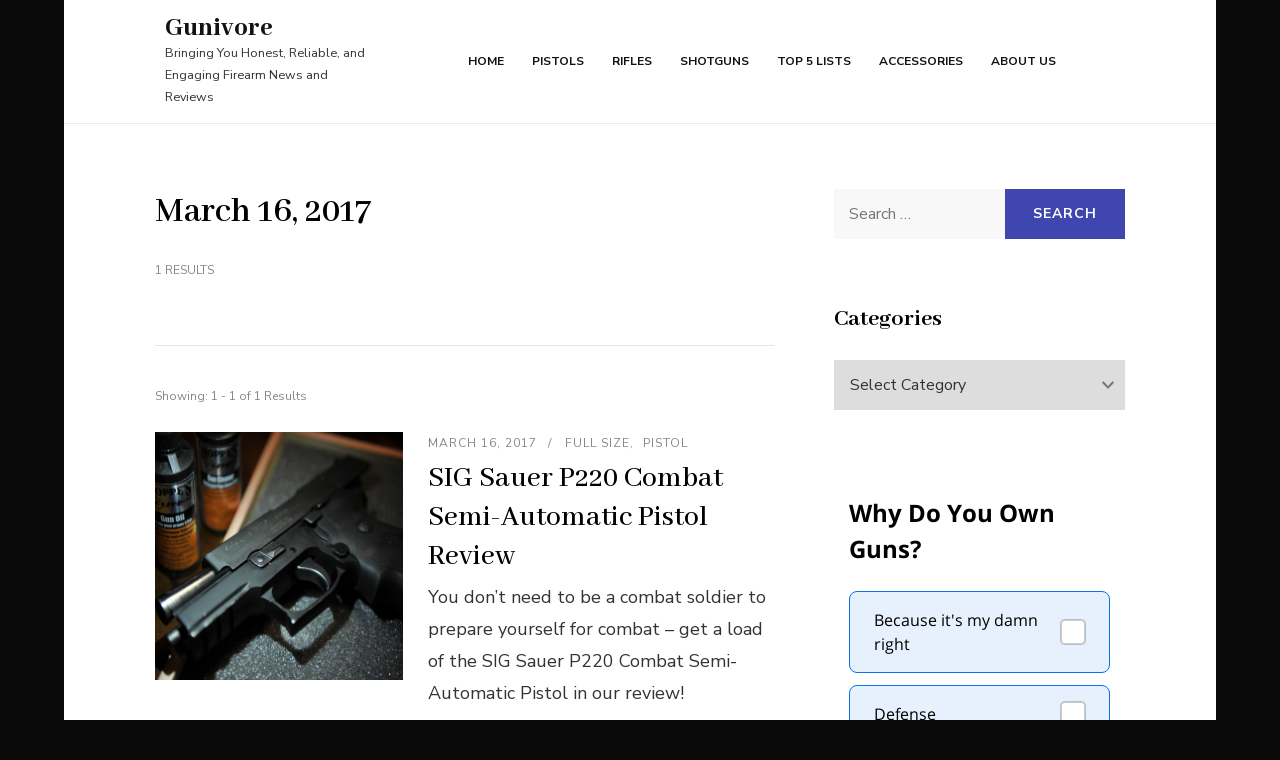

--- FILE ---
content_type: text/html; charset=UTF-8
request_url: https://gunivore.com/2017/03/16/
body_size: 27809
content:
<!DOCTYPE html><html lang="en-US"><head itemscope itemtype="https://schema.org/WebSite"><meta charset="UTF-8"><meta name="viewport" content="width=device-width, initial-scale=1"><script data-cfasync="false" id="ao_optimized_gfonts_config">WebFontConfig={google:{families:["Abhaya Libre:400,500,600,700,800","Nunito Sans:400,400i,600,600i,700,700i"] },classes:false, events:false, timeout:1500};</script><link rel="profile" href="https://gmpg.org/xfn/11"> <!-- [BEGIN] Metadata added via All-Meta-Tags plugin by Space X-Chimp ( https://www.spacexchimp.com ) --><meta name='google-site-verification' content='k6E0WR59-qMWamz-IJixD1Ip4D_fIX6a0fnu5GiB_TE' /><meta name='article:publisher' content='https://www.facebook.com/Gunivore/' /><meta name='twitter:site' content='https://twitter.com/gunivore' /><meta name='twitter:creator' content='https://twitter.com/gunivore' /><meta name='wot-verification' content='c890720b16248718048e' /><meta name="ahrefs-site-verification" content="97d61ca179a56ebac0ab56dec16987b1bc6d425704a877ddf536840e7aead6d1"><meta name='author' content='Sam M.' /><meta name='contact' content='Sam@gunivore.com' /><meta name='keywords' content='guns, gun reviews, firearms, firearm reviews,' /> <!-- [END] Metadata added via All-Meta-Tags plugin by Space X-Chimp ( https://www.spacexchimp.com ) --> <!-- This site is optimized with the Yoast SEO plugin v18.4.1 - https://yoast.com/wordpress/plugins/seo/ --><title>March 16, 2017 - Gunivore</title><meta name="description" content="Sam M 2023" /><meta name="robots" content="noindex, follow" /><meta property="og:locale" content="en_US" /><meta property="og:type" content="website" /><meta property="og:title" content="March 16, 2017 - Gunivore" /><meta property="og:description" content="Sam M 2023" /><meta property="og:url" content="https://gunivore.com/2017/03/16/" /><meta property="og:site_name" content="Gunivore" /><meta name="twitter:card" content="summary" /><meta name="twitter:site" content="@gunivore" /> <!-- / Yoast SEO plugin. --><link rel='dns-prefetch' href='//cdn.affiliatable.io' /><link href='https://fonts.googleapis.com' rel='preconnect' /><link href='https://fonts.gstatic.com' crossorigin='anonymous' rel='preconnect' /><link href='https://www.google-analytics.com' rel='preconnect' /><link href='https://ajax.googleapis.com' rel='preconnect' /><link href='https://connect.facebook.net' rel='preconnect' /><link href='https://www.googletagmanager.com' rel='preconnect' /><link rel="alternate" type="application/rss+xml" title="Gunivore &raquo; Feed" href="https://gunivore.com/feed/" /><link rel="alternate" type="application/rss+xml" title="Gunivore &raquo; Comments Feed" href="https://gunivore.com/comments/feed/" /><link rel="https://api.w.org/" href="https://gunivore.com/wp-json/" /><link rel="EditURI" type="application/rsd+xml" title="RSD" href="https://gunivore.com/xmlrpc.php?rsd" /><link rel="wlwmanifest" type="application/wlwmanifest+xml" href="https://gunivore.com/wp-includes/wlwmanifest.xml" /><meta name="generator" content="WordPress 5.6.10" /> <script type="text/javascript">//<![CDATA[
function external_links_in_new_windows_loop() {
if (!document.links) {
document.links = document.getElementsByTagName('a');
}
var change_link = false;
var force = '';
var ignore = '';
for (var t=0; t<document.links.length; t++) {
var all_links = document.links[t];
change_link = false;
if(document.links[t].hasAttribute('onClick') == false) {
// forced if the address starts with http (or also https), but does not link to the current domain
if(all_links.href.search(/^http/) != -1 && all_links.href.search('gunivore.com') == -1 && all_links.href.search(/^#/) == -1) {
// console.log('Changed ' + all_links.href);
change_link = true;
}
if(force != '' && all_links.href.search(force) != -1) {
// forced
// console.log('force ' + all_links.href);
change_link = true;
}
if(ignore != '' && all_links.href.search(ignore) != -1) {
// console.log('ignore ' + all_links.href);
// ignored
change_link = false;
}
if(change_link == true) {
// console.log('Changed ' + all_links.href);
document.links[t].setAttribute('onClick', 'javascript:window.open(\'' + all_links.href.replace(/'/g, '') + '\', \'_blank\', \'noopener\'); return false;');
document.links[t].removeAttribute('target');
}
}
}
}
// Load
function external_links_in_new_windows_load(func)
{  
var oldonload = window.onload;
if (typeof window.onload != 'function'){
window.onload = func;
} else {
window.onload = function(){
oldonload();
func();
}
}
}
external_links_in_new_windows_load(external_links_in_new_windows_loop);
//]]></script> <!-- This site is optimized with the Schema plugin v1.7.9.4 - https://schema.press --><style media="all">:root{--wp-admin-theme-color:#007cba;--wp-admin-theme-color-darker-10:#006ba1;--wp-admin-theme-color-darker-20:#005a87}#start-resizable-editor-section{display:none}.wp-block-audio figcaption{margin-top:.5em;margin-bottom:1em}.wp-block-audio audio{width:100%;min-width:300px}.wp-block-button__link{color:#fff;background-color:#32373c;border:none;border-radius:1.55em;box-shadow:none;cursor:pointer;display:inline-block;font-size:1.125em;padding:.667em 1.333em;text-align:center;text-decoration:none;overflow-wrap:break-word}.wp-block-button__link:active,.wp-block-button__link:focus,.wp-block-button__link:hover,.wp-block-button__link:visited{color:#fff}.wp-block-button__link.aligncenter{text-align:center}.wp-block-button__link.alignright{text-align:right}.wp-block-button.is-style-squared,.wp-block-button__link.wp-block-button.is-style-squared{border-radius:0}.wp-block-button.no-border-radius,.wp-block-button__link.no-border-radius{border-radius:0!important}.is-style-outline>.wp-block-button__link,.wp-block-button__link.is-style-outline{border:2px solid}.is-style-outline>.wp-block-button__link:not(.has-text-color),.wp-block-button__link.is-style-outline:not(.has-text-color){color:#32373c}.is-style-outline>.wp-block-button__link:not(.has-background),.wp-block-button__link.is-style-outline:not(.has-background){background-color:transparent}.wp-block-buttons .wp-block-button{display:inline-block;margin-right:.5em;margin-bottom:.5em}.wp-block-buttons .wp-block-button:last-child{margin-right:0}.wp-block-buttons.alignright .wp-block-button{margin-right:0;margin-left:.5em}.wp-block-buttons.alignright .wp-block-button:first-child{margin-left:0}.wp-block-buttons.alignleft .wp-block-button{margin-left:0;margin-right:.5em}.wp-block-buttons.alignleft .wp-block-button:last-child{margin-right:0}.wp-block-button.aligncenter,.wp-block-buttons.aligncenter,.wp-block-calendar{text-align:center}.wp-block-calendar tbody td,.wp-block-calendar th{padding:.25em;border:1px solid #ddd}.wp-block-calendar tfoot td{border:none}.wp-block-calendar table{width:100%;border-collapse:collapse}.wp-block-calendar table th{font-weight:400;background:#ddd}.wp-block-calendar a{text-decoration:underline}.wp-block-calendar table caption,.wp-block-calendar table tbody{color:#40464d}.wp-block-categories.alignleft{margin-right:2em}.wp-block-categories.alignright{margin-left:2em}.wp-block-code code{white-space:pre-wrap;overflow-wrap:break-word}.wp-block-columns{display:flex;margin-bottom:1.75em;flex-wrap:wrap}@media (min-width:782px){.wp-block-columns{flex-wrap:nowrap}}.wp-block-columns.has-background{padding:1.25em 2.375em}.wp-block-columns.are-vertically-aligned-top{align-items:flex-start}.wp-block-columns.are-vertically-aligned-center{align-items:center}.wp-block-columns.are-vertically-aligned-bottom{align-items:flex-end}.wp-block-column{flex-grow:1;min-width:0;word-break:break-word;overflow-wrap:break-word}@media (max-width:599px){.wp-block-column{flex-basis:100%!important}}@media (min-width:600px) and (max-width:781px){.wp-block-column:not(:only-child){flex-basis:calc(50% - 1em)!important;flex-grow:0}.wp-block-column:nth-child(2n){margin-left:2em}}@media (min-width:782px){.wp-block-column{flex-basis:0;flex-grow:1}.wp-block-column[style*=flex-basis]{flex-grow:0}.wp-block-column:not(:first-child){margin-left:2em}}.wp-block-column.is-vertically-aligned-top{align-self:flex-start}.wp-block-column.is-vertically-aligned-center{-ms-grid-row-align:center;align-self:center}.wp-block-column.is-vertically-aligned-bottom{align-self:flex-end}.wp-block-column.is-vertically-aligned-bottom,.wp-block-column.is-vertically-aligned-center,.wp-block-column.is-vertically-aligned-top{width:100%}.wp-block-cover,.wp-block-cover-image{position:relative;background-size:cover;background-position:50%;min-height:430px;height:100%;width:100%;display:flex;justify-content:center;align-items:center;padding:1em;box-sizing:border-box}.wp-block-cover-image.has-parallax,.wp-block-cover.has-parallax{background-attachment:fixed}@supports (-webkit-overflow-scrolling:touch){.wp-block-cover-image.has-parallax,.wp-block-cover.has-parallax{background-attachment:scroll}}@media (prefers-reduced-motion:reduce){.wp-block-cover-image.has-parallax,.wp-block-cover.has-parallax{background-attachment:scroll}}.wp-block-cover-image.is-repeated,.wp-block-cover.is-repeated{background-repeat:repeat;background-size:auto}.wp-block-cover-image.has-background-dim:not([class*=-background-color]),.wp-block-cover.has-background-dim:not([class*=-background-color]){background-color:#000}.wp-block-cover-image.has-background-dim:before,.wp-block-cover.has-background-dim:before{content:"";background-color:inherit}.wp-block-cover-image.has-background-dim:not(.has-background-gradient):before,.wp-block-cover-image .wp-block-cover__gradient-background,.wp-block-cover.has-background-dim:not(.has-background-gradient):before,.wp-block-cover .wp-block-cover__gradient-background{position:absolute;top:0;left:0;bottom:0;right:0;z-index:1;opacity:.5}.wp-block-cover-image.has-background-dim.has-background-dim-10 .wp-block-cover__gradient-background,.wp-block-cover-image.has-background-dim.has-background-dim-10:not(.has-background-gradient):before,.wp-block-cover.has-background-dim.has-background-dim-10 .wp-block-cover__gradient-background,.wp-block-cover.has-background-dim.has-background-dim-10:not(.has-background-gradient):before{opacity:.1}.wp-block-cover-image.has-background-dim.has-background-dim-20 .wp-block-cover__gradient-background,.wp-block-cover-image.has-background-dim.has-background-dim-20:not(.has-background-gradient):before,.wp-block-cover.has-background-dim.has-background-dim-20 .wp-block-cover__gradient-background,.wp-block-cover.has-background-dim.has-background-dim-20:not(.has-background-gradient):before{opacity:.2}.wp-block-cover-image.has-background-dim.has-background-dim-30 .wp-block-cover__gradient-background,.wp-block-cover-image.has-background-dim.has-background-dim-30:not(.has-background-gradient):before,.wp-block-cover.has-background-dim.has-background-dim-30 .wp-block-cover__gradient-background,.wp-block-cover.has-background-dim.has-background-dim-30:not(.has-background-gradient):before{opacity:.3}.wp-block-cover-image.has-background-dim.has-background-dim-40 .wp-block-cover__gradient-background,.wp-block-cover-image.has-background-dim.has-background-dim-40:not(.has-background-gradient):before,.wp-block-cover.has-background-dim.has-background-dim-40 .wp-block-cover__gradient-background,.wp-block-cover.has-background-dim.has-background-dim-40:not(.has-background-gradient):before{opacity:.4}.wp-block-cover-image.has-background-dim.has-background-dim-50 .wp-block-cover__gradient-background,.wp-block-cover-image.has-background-dim.has-background-dim-50:not(.has-background-gradient):before,.wp-block-cover.has-background-dim.has-background-dim-50 .wp-block-cover__gradient-background,.wp-block-cover.has-background-dim.has-background-dim-50:not(.has-background-gradient):before{opacity:.5}.wp-block-cover-image.has-background-dim.has-background-dim-60 .wp-block-cover__gradient-background,.wp-block-cover-image.has-background-dim.has-background-dim-60:not(.has-background-gradient):before,.wp-block-cover.has-background-dim.has-background-dim-60 .wp-block-cover__gradient-background,.wp-block-cover.has-background-dim.has-background-dim-60:not(.has-background-gradient):before{opacity:.6}.wp-block-cover-image.has-background-dim.has-background-dim-70 .wp-block-cover__gradient-background,.wp-block-cover-image.has-background-dim.has-background-dim-70:not(.has-background-gradient):before,.wp-block-cover.has-background-dim.has-background-dim-70 .wp-block-cover__gradient-background,.wp-block-cover.has-background-dim.has-background-dim-70:not(.has-background-gradient):before{opacity:.7}.wp-block-cover-image.has-background-dim.has-background-dim-80 .wp-block-cover__gradient-background,.wp-block-cover-image.has-background-dim.has-background-dim-80:not(.has-background-gradient):before,.wp-block-cover.has-background-dim.has-background-dim-80 .wp-block-cover__gradient-background,.wp-block-cover.has-background-dim.has-background-dim-80:not(.has-background-gradient):before{opacity:.8}.wp-block-cover-image.has-background-dim.has-background-dim-90 .wp-block-cover__gradient-background,.wp-block-cover-image.has-background-dim.has-background-dim-90:not(.has-background-gradient):before,.wp-block-cover.has-background-dim.has-background-dim-90 .wp-block-cover__gradient-background,.wp-block-cover.has-background-dim.has-background-dim-90:not(.has-background-gradient):before{opacity:.9}.wp-block-cover-image.has-background-dim.has-background-dim-100 .wp-block-cover__gradient-background,.wp-block-cover-image.has-background-dim.has-background-dim-100:not(.has-background-gradient):before,.wp-block-cover.has-background-dim.has-background-dim-100 .wp-block-cover__gradient-background,.wp-block-cover.has-background-dim.has-background-dim-100:not(.has-background-gradient):before{opacity:1}.wp-block-cover-image.alignleft,.wp-block-cover-image.alignright,.wp-block-cover.alignleft,.wp-block-cover.alignright{max-width:290px;width:100%}.wp-block-cover-image:after,.wp-block-cover:after{display:block;content:"";font-size:0;min-height:inherit}@supports (position:sticky){.wp-block-cover-image:after,.wp-block-cover:after{content:none}}.wp-block-cover-image.aligncenter,.wp-block-cover-image.alignleft,.wp-block-cover-image.alignright,.wp-block-cover.aligncenter,.wp-block-cover.alignleft,.wp-block-cover.alignright{display:flex}.wp-block-cover-image .wp-block-cover__inner-container,.wp-block-cover .wp-block-cover__inner-container{width:100%;z-index:1;color:#fff}.wp-block-cover-image .wp-block-subhead:not(.has-text-color),.wp-block-cover-image h1:not(.has-text-color),.wp-block-cover-image h2:not(.has-text-color),.wp-block-cover-image h3:not(.has-text-color),.wp-block-cover-image h4:not(.has-text-color),.wp-block-cover-image h5:not(.has-text-color),.wp-block-cover-image h6:not(.has-text-color),.wp-block-cover-image p:not(.has-text-color),.wp-block-cover .wp-block-subhead:not(.has-text-color),.wp-block-cover h1:not(.has-text-color),.wp-block-cover h2:not(.has-text-color),.wp-block-cover h3:not(.has-text-color),.wp-block-cover h4:not(.has-text-color),.wp-block-cover h5:not(.has-text-color),.wp-block-cover h6:not(.has-text-color),.wp-block-cover p:not(.has-text-color){color:inherit}.wp-block-cover-image.is-position-top-left,.wp-block-cover.is-position-top-left{align-items:flex-start;justify-content:flex-start}.wp-block-cover-image.is-position-top-center,.wp-block-cover.is-position-top-center{align-items:flex-start;justify-content:center}.wp-block-cover-image.is-position-top-right,.wp-block-cover.is-position-top-right{align-items:flex-start;justify-content:flex-end}.wp-block-cover-image.is-position-center-left,.wp-block-cover.is-position-center-left{align-items:center;justify-content:flex-start}.wp-block-cover-image.is-position-center-center,.wp-block-cover.is-position-center-center{align-items:center;justify-content:center}.wp-block-cover-image.is-position-center-right,.wp-block-cover.is-position-center-right{align-items:center;justify-content:flex-end}.wp-block-cover-image.is-position-bottom-left,.wp-block-cover.is-position-bottom-left{align-items:flex-end;justify-content:flex-start}.wp-block-cover-image.is-position-bottom-center,.wp-block-cover.is-position-bottom-center{align-items:flex-end;justify-content:center}.wp-block-cover-image.is-position-bottom-right,.wp-block-cover.is-position-bottom-right{align-items:flex-end;justify-content:flex-end}.wp-block-cover-image.has-custom-content-position.has-custom-content-position .wp-block-cover__inner-container,.wp-block-cover.has-custom-content-position.has-custom-content-position .wp-block-cover__inner-container{margin:0;width:auto}.wp-block-cover__video-background{position:absolute;top:50%;left:50%;transform:translateX(-50%) translateY(-50%);width:100%;height:100%;z-index:0;-o-object-fit:cover;object-fit:cover}.wp-block-cover-image-text,.wp-block-cover-text,section.wp-block-cover-image h2{color:#fff}.wp-block-cover-image-text a,.wp-block-cover-image-text a:active,.wp-block-cover-image-text a:focus,.wp-block-cover-image-text a:hover,.wp-block-cover-text a,.wp-block-cover-text a:active,.wp-block-cover-text a:focus,.wp-block-cover-text a:hover,section.wp-block-cover-image h2 a,section.wp-block-cover-image h2 a:active,section.wp-block-cover-image h2 a:focus,section.wp-block-cover-image h2 a:hover{color:#fff}.wp-block-cover-image .wp-block-cover.has-left-content{justify-content:flex-start}.wp-block-cover-image .wp-block-cover.has-right-content{justify-content:flex-end}.wp-block-cover-image.has-left-content .wp-block-cover-image-text,.wp-block-cover.has-left-content .wp-block-cover-text,section.wp-block-cover-image.has-left-content>h2{margin-left:0;text-align:left}.wp-block-cover-image.has-right-content .wp-block-cover-image-text,.wp-block-cover.has-right-content .wp-block-cover-text,section.wp-block-cover-image.has-right-content>h2{margin-right:0;text-align:right}.wp-block-cover-image .wp-block-cover-image-text,.wp-block-cover .wp-block-cover-text,section.wp-block-cover-image>h2{font-size:2em;line-height:1.25;z-index:1;margin-bottom:0;max-width:580px;padding:.44em;text-align:center}.wp-block-embed.alignleft,.wp-block-embed.alignright,.wp-block[data-align=left]>[data-type="core/embed"],.wp-block[data-align=right]>[data-type="core/embed"]{max-width:360px;width:100%}.wp-block-embed.alignleft .wp-block-embed__wrapper,.wp-block-embed.alignright .wp-block-embed__wrapper,.wp-block[data-align=left]>[data-type="core/embed"] .wp-block-embed__wrapper,.wp-block[data-align=right]>[data-type="core/embed"] .wp-block-embed__wrapper{min-width:280px}.wp-block-embed{margin-bottom:1em}.wp-block-embed figcaption{margin-top:.5em;margin-bottom:1em}.wp-block-embed iframe{max-width:100%}.wp-block-embed__wrapper{position:relative}.wp-embed-responsive .wp-has-aspect-ratio .wp-block-embed__wrapper:before{content:"";display:block;padding-top:50%}.wp-embed-responsive .wp-has-aspect-ratio iframe{position:absolute;top:0;right:0;bottom:0;left:0;height:100%;width:100%}.wp-embed-responsive .wp-embed-aspect-21-9 .wp-block-embed__wrapper:before{padding-top:42.85%}.wp-embed-responsive .wp-embed-aspect-18-9 .wp-block-embed__wrapper:before{padding-top:50%}.wp-embed-responsive .wp-embed-aspect-16-9 .wp-block-embed__wrapper:before{padding-top:56.25%}.wp-embed-responsive .wp-embed-aspect-4-3 .wp-block-embed__wrapper:before{padding-top:75%}.wp-embed-responsive .wp-embed-aspect-1-1 .wp-block-embed__wrapper:before{padding-top:100%}.wp-embed-responsive .wp-embed-aspect-9-16 .wp-block-embed__wrapper:before{padding-top:177.77%}.wp-embed-responsive .wp-embed-aspect-1-2 .wp-block-embed__wrapper:before{padding-top:200%}.wp-block-file{margin-bottom:1.5em}.wp-block-file.aligncenter{text-align:center}.wp-block-file.alignright{text-align:right}.wp-block-file .wp-block-file__button{background:#32373c;border-radius:2em;color:#fff;font-size:.8em;padding:.5em 1em}.wp-block-file a.wp-block-file__button{text-decoration:none}.wp-block-file a.wp-block-file__button:active,.wp-block-file a.wp-block-file__button:focus,.wp-block-file a.wp-block-file__button:hover,.wp-block-file a.wp-block-file__button:visited{box-shadow:none;color:#fff;opacity:.85;text-decoration:none}.wp-block-file *+.wp-block-file__button{margin-left:.75em}.blocks-gallery-grid,.wp-block-gallery{display:flex;flex-wrap:wrap;list-style-type:none;padding:0;margin:0}.blocks-gallery-grid .blocks-gallery-image,.blocks-gallery-grid .blocks-gallery-item,.wp-block-gallery .blocks-gallery-image,.wp-block-gallery .blocks-gallery-item{margin:0 1em 1em 0;display:flex;flex-grow:1;flex-direction:column;justify-content:center;position:relative;width:calc(50% - 1em)}.blocks-gallery-grid .blocks-gallery-image:nth-of-type(2n),.blocks-gallery-grid .blocks-gallery-item:nth-of-type(2n),.wp-block-gallery .blocks-gallery-image:nth-of-type(2n),.wp-block-gallery .blocks-gallery-item:nth-of-type(2n){margin-right:0}.blocks-gallery-grid .blocks-gallery-image figure,.blocks-gallery-grid .blocks-gallery-item figure,.wp-block-gallery .blocks-gallery-image figure,.wp-block-gallery .blocks-gallery-item figure{margin:0;height:100%}@supports (position:sticky){.blocks-gallery-grid .blocks-gallery-image figure,.blocks-gallery-grid .blocks-gallery-item figure,.wp-block-gallery .blocks-gallery-image figure,.wp-block-gallery .blocks-gallery-item figure{display:flex;align-items:flex-end;justify-content:flex-start}}.blocks-gallery-grid .blocks-gallery-image img,.blocks-gallery-grid .blocks-gallery-item img,.wp-block-gallery .blocks-gallery-image img,.wp-block-gallery .blocks-gallery-item img{display:block;max-width:100%;height:auto;width:100%}@supports (position:sticky){.blocks-gallery-grid .blocks-gallery-image img,.blocks-gallery-grid .blocks-gallery-item img,.wp-block-gallery .blocks-gallery-image img,.wp-block-gallery .blocks-gallery-item img{width:auto}}.blocks-gallery-grid .blocks-gallery-image figcaption,.blocks-gallery-grid .blocks-gallery-item figcaption,.wp-block-gallery .blocks-gallery-image figcaption,.wp-block-gallery .blocks-gallery-item figcaption{position:absolute;bottom:0;width:100%;max-height:100%;overflow:auto;padding:3em .77em .7em;color:#fff;text-align:center;font-size:.8em;background:linear-gradient(0deg,rgba(0,0,0,.7),rgba(0,0,0,.3) 70%,transparent);box-sizing:border-box;margin:0}.blocks-gallery-grid .blocks-gallery-image figcaption img,.blocks-gallery-grid .blocks-gallery-item figcaption img,.wp-block-gallery .blocks-gallery-image figcaption img,.wp-block-gallery .blocks-gallery-item figcaption img{display:inline}.blocks-gallery-grid figcaption,.wp-block-gallery figcaption{flex-grow:1}.blocks-gallery-grid.is-cropped .blocks-gallery-image a,.blocks-gallery-grid.is-cropped .blocks-gallery-image img,.blocks-gallery-grid.is-cropped .blocks-gallery-item a,.blocks-gallery-grid.is-cropped .blocks-gallery-item img,.wp-block-gallery.is-cropped .blocks-gallery-image a,.wp-block-gallery.is-cropped .blocks-gallery-image img,.wp-block-gallery.is-cropped .blocks-gallery-item a,.wp-block-gallery.is-cropped .blocks-gallery-item img{width:100%}@supports (position:sticky){.blocks-gallery-grid.is-cropped .blocks-gallery-image a,.blocks-gallery-grid.is-cropped .blocks-gallery-image img,.blocks-gallery-grid.is-cropped .blocks-gallery-item a,.blocks-gallery-grid.is-cropped .blocks-gallery-item img,.wp-block-gallery.is-cropped .blocks-gallery-image a,.wp-block-gallery.is-cropped .blocks-gallery-image img,.wp-block-gallery.is-cropped .blocks-gallery-item a,.wp-block-gallery.is-cropped .blocks-gallery-item img{height:100%;flex:1;-o-object-fit:cover;object-fit:cover}}.blocks-gallery-grid.columns-1 .blocks-gallery-image,.blocks-gallery-grid.columns-1 .blocks-gallery-item,.wp-block-gallery.columns-1 .blocks-gallery-image,.wp-block-gallery.columns-1 .blocks-gallery-item{width:100%;margin-right:0}@media (min-width:600px){.blocks-gallery-grid.columns-3 .blocks-gallery-image,.blocks-gallery-grid.columns-3 .blocks-gallery-item,.wp-block-gallery.columns-3 .blocks-gallery-image,.wp-block-gallery.columns-3 .blocks-gallery-item{width:calc(33.33333% - .66667em);margin-right:1em}.blocks-gallery-grid.columns-4 .blocks-gallery-image,.blocks-gallery-grid.columns-4 .blocks-gallery-item,.wp-block-gallery.columns-4 .blocks-gallery-image,.wp-block-gallery.columns-4 .blocks-gallery-item{width:calc(25% - .75em);margin-right:1em}.blocks-gallery-grid.columns-5 .blocks-gallery-image,.blocks-gallery-grid.columns-5 .blocks-gallery-item,.wp-block-gallery.columns-5 .blocks-gallery-image,.wp-block-gallery.columns-5 .blocks-gallery-item{width:calc(20% - .8em);margin-right:1em}.blocks-gallery-grid.columns-6 .blocks-gallery-image,.blocks-gallery-grid.columns-6 .blocks-gallery-item,.wp-block-gallery.columns-6 .blocks-gallery-image,.wp-block-gallery.columns-6 .blocks-gallery-item{width:calc(16.66667% - .83333em);margin-right:1em}.blocks-gallery-grid.columns-7 .blocks-gallery-image,.blocks-gallery-grid.columns-7 .blocks-gallery-item,.wp-block-gallery.columns-7 .blocks-gallery-image,.wp-block-gallery.columns-7 .blocks-gallery-item{width:calc(14.28571% - .85714em);margin-right:1em}.blocks-gallery-grid.columns-8 .blocks-gallery-image,.blocks-gallery-grid.columns-8 .blocks-gallery-item,.wp-block-gallery.columns-8 .blocks-gallery-image,.wp-block-gallery.columns-8 .blocks-gallery-item{width:calc(12.5% - .875em);margin-right:1em}.blocks-gallery-grid.columns-1 .blocks-gallery-image:nth-of-type(1n),.blocks-gallery-grid.columns-1 .blocks-gallery-item:nth-of-type(1n),.wp-block-gallery.columns-1 .blocks-gallery-image:nth-of-type(1n),.wp-block-gallery.columns-1 .blocks-gallery-item:nth-of-type(1n){margin-right:0}.blocks-gallery-grid.columns-2 .blocks-gallery-image:nth-of-type(2n),.blocks-gallery-grid.columns-2 .blocks-gallery-item:nth-of-type(2n),.wp-block-gallery.columns-2 .blocks-gallery-image:nth-of-type(2n),.wp-block-gallery.columns-2 .blocks-gallery-item:nth-of-type(2n){margin-right:0}.blocks-gallery-grid.columns-3 .blocks-gallery-image:nth-of-type(3n),.blocks-gallery-grid.columns-3 .blocks-gallery-item:nth-of-type(3n),.wp-block-gallery.columns-3 .blocks-gallery-image:nth-of-type(3n),.wp-block-gallery.columns-3 .blocks-gallery-item:nth-of-type(3n){margin-right:0}.blocks-gallery-grid.columns-4 .blocks-gallery-image:nth-of-type(4n),.blocks-gallery-grid.columns-4 .blocks-gallery-item:nth-of-type(4n),.wp-block-gallery.columns-4 .blocks-gallery-image:nth-of-type(4n),.wp-block-gallery.columns-4 .blocks-gallery-item:nth-of-type(4n){margin-right:0}.blocks-gallery-grid.columns-5 .blocks-gallery-image:nth-of-type(5n),.blocks-gallery-grid.columns-5 .blocks-gallery-item:nth-of-type(5n),.wp-block-gallery.columns-5 .blocks-gallery-image:nth-of-type(5n),.wp-block-gallery.columns-5 .blocks-gallery-item:nth-of-type(5n){margin-right:0}.blocks-gallery-grid.columns-6 .blocks-gallery-image:nth-of-type(6n),.blocks-gallery-grid.columns-6 .blocks-gallery-item:nth-of-type(6n),.wp-block-gallery.columns-6 .blocks-gallery-image:nth-of-type(6n),.wp-block-gallery.columns-6 .blocks-gallery-item:nth-of-type(6n){margin-right:0}.blocks-gallery-grid.columns-7 .blocks-gallery-image:nth-of-type(7n),.blocks-gallery-grid.columns-7 .blocks-gallery-item:nth-of-type(7n),.wp-block-gallery.columns-7 .blocks-gallery-image:nth-of-type(7n),.wp-block-gallery.columns-7 .blocks-gallery-item:nth-of-type(7n){margin-right:0}.blocks-gallery-grid.columns-8 .blocks-gallery-image:nth-of-type(8n),.blocks-gallery-grid.columns-8 .blocks-gallery-item:nth-of-type(8n),.wp-block-gallery.columns-8 .blocks-gallery-image:nth-of-type(8n),.wp-block-gallery.columns-8 .blocks-gallery-item:nth-of-type(8n){margin-right:0}}.blocks-gallery-grid .blocks-gallery-image:last-child,.blocks-gallery-grid .blocks-gallery-item:last-child,.wp-block-gallery .blocks-gallery-image:last-child,.wp-block-gallery .blocks-gallery-item:last-child{margin-right:0}.blocks-gallery-grid.alignleft,.blocks-gallery-grid.alignright,.wp-block-gallery.alignleft,.wp-block-gallery.alignright{max-width:290px;width:100%}.blocks-gallery-grid.aligncenter .blocks-gallery-item figure,.wp-block-gallery.aligncenter .blocks-gallery-item figure{justify-content:center}.wp-block-group{box-sizing:border-box}h1.has-background,h2.has-background,h3.has-background,h4.has-background,h5.has-background,h6.has-background{padding:1.25em 2.375em}.wp-block-image{margin-bottom:1em}.wp-block-image img{max-width:100%}.wp-block-image.aligncenter{text-align:center}.wp-block-image.alignfull img,.wp-block-image.alignwide img{width:100%}.wp-block-image .aligncenter,.wp-block-image .alignleft,.wp-block-image .alignright{display:table}.wp-block-image .aligncenter>figcaption,.wp-block-image .alignleft>figcaption,.wp-block-image .alignright>figcaption{display:table-caption;caption-side:bottom}.wp-block-image .alignleft{float:left;margin:.5em 1em .5em 0}.wp-block-image .alignright{float:right;margin:.5em 0 .5em 1em}.wp-block-image .aligncenter{margin-left:auto;margin-right:auto}.wp-block-image figcaption{margin-top:.5em;margin-bottom:1em}.is-style-circle-mask img,.is-style-rounded img{border-radius:9999px}@supports ((-webkit-mask-image:none) or (mask-image:none)) or (-webkit-mask-image:none){.is-style-circle-mask img{-webkit-mask-image:url('data:image/svg+xml;utf8,<svg viewBox="0 0 100 100" xmlns="http://www.w3.org/2000/svg"><circle cx="50" cy="50" r="50"/></svg>');mask-image:url('data:image/svg+xml;utf8,<svg viewBox="0 0 100 100" xmlns="http://www.w3.org/2000/svg"><circle cx="50" cy="50" r="50"/></svg>');mask-mode:alpha;-webkit-mask-repeat:no-repeat;mask-repeat:no-repeat;-webkit-mask-size:contain;mask-size:contain;-webkit-mask-position:center;mask-position:center;border-radius:0}}.wp-block-latest-comments__comment{line-height:1.1;list-style:none;margin-bottom:1em}.has-avatars .wp-block-latest-comments__comment{min-height:2.25em;list-style:none}.has-avatars .wp-block-latest-comments__comment .wp-block-latest-comments__comment-excerpt,.has-avatars .wp-block-latest-comments__comment .wp-block-latest-comments__comment-meta{margin-left:3.25em}.has-dates .wp-block-latest-comments__comment,.has-excerpts .wp-block-latest-comments__comment{line-height:1.5}.wp-block-latest-comments__comment-excerpt p{font-size:.875em;line-height:1.8;margin:.36em 0 1.4em}.wp-block-latest-comments__comment-date{display:block;font-size:.75em}.wp-block-latest-comments .avatar,.wp-block-latest-comments__comment-avatar{border-radius:1.5em;display:block;float:left;height:2.5em;margin-right:.75em;width:2.5em}.wp-block-latest-posts.alignleft{margin-right:2em}.wp-block-latest-posts.alignright{margin-left:2em}.wp-block-latest-posts.wp-block-latest-posts__list{list-style:none}.wp-block-latest-posts.wp-block-latest-posts__list li{clear:both}.wp-block-latest-posts.is-grid{display:flex;flex-wrap:wrap;padding:0}.wp-block-latest-posts.is-grid li{margin:0 1.25em 1.25em 0;width:100%}@media (min-width:600px){.wp-block-latest-posts.columns-2 li{width:calc(50% - .625em)}.wp-block-latest-posts.columns-2 li:nth-child(2n){margin-right:0}.wp-block-latest-posts.columns-3 li{width:calc(33.33333% - .83333em)}.wp-block-latest-posts.columns-3 li:nth-child(3n){margin-right:0}.wp-block-latest-posts.columns-4 li{width:calc(25% - .9375em)}.wp-block-latest-posts.columns-4 li:nth-child(4n){margin-right:0}.wp-block-latest-posts.columns-5 li{width:calc(20% - 1em)}.wp-block-latest-posts.columns-5 li:nth-child(5n){margin-right:0}.wp-block-latest-posts.columns-6 li{width:calc(16.66667% - 1.04167em)}.wp-block-latest-posts.columns-6 li:nth-child(6n){margin-right:0}}.wp-block-latest-posts__post-author,.wp-block-latest-posts__post-date{display:block;color:#555;font-size:.8125em}.wp-block-latest-posts__post-excerpt{margin-top:.5em;margin-bottom:1em}.wp-block-latest-posts__featured-image a{display:inline-block}.wp-block-latest-posts__featured-image img{height:auto;width:auto}.wp-block-latest-posts__featured-image.alignleft{margin-right:1em}.wp-block-latest-posts__featured-image.alignright{margin-left:1em}.wp-block-latest-posts__featured-image.aligncenter{margin-bottom:1em;text-align:center}.block-editor-image-alignment-control__row .components-base-control__field{display:flex;justify-content:space-between;align-items:center}.block-editor-image-alignment-control__row .components-base-control__field .components-base-control__label{margin-bottom:0}ol.has-background,ul.has-background{padding:1.25em 2.375em}.wp-block-media-text{
/*!rtl:begin:ignore*/direction:ltr;
/*!rtl:end:ignore*/display:-ms-grid;display:grid;-ms-grid-columns:50% 1fr;grid-template-columns:50% 1fr;-ms-grid-rows:auto;grid-template-rows:auto}.wp-block-media-text.has-media-on-the-right{-ms-grid-columns:1fr 50%;grid-template-columns:1fr 50%}.wp-block-media-text.is-vertically-aligned-top .wp-block-media-text__content,.wp-block-media-text.is-vertically-aligned-top .wp-block-media-text__media{-ms-grid-row-align:start;align-self:start}.wp-block-media-text.is-vertically-aligned-center .wp-block-media-text__content,.wp-block-media-text.is-vertically-aligned-center .wp-block-media-text__media,.wp-block-media-text .wp-block-media-text__content,.wp-block-media-text .wp-block-media-text__media{-ms-grid-row-align:center;align-self:center}.wp-block-media-text.is-vertically-aligned-bottom .wp-block-media-text__content,.wp-block-media-text.is-vertically-aligned-bottom .wp-block-media-text__media{-ms-grid-row-align:end;align-self:end}.wp-block-media-text .wp-block-media-text__media{
/*!rtl:begin:ignore*/-ms-grid-column:1;grid-column:1;-ms-grid-row:1;grid-row:1;
/*!rtl:end:ignore*/margin:0}.wp-block-media-text .wp-block-media-text__content{direction:ltr;
/*!rtl:begin:ignore*/-ms-grid-column:2;grid-column:2;-ms-grid-row:1;grid-row:1;
/*!rtl:end:ignore*/padding:0 8%;word-break:break-word}.wp-block-media-text.has-media-on-the-right .wp-block-media-text__media{
/*!rtl:begin:ignore*/-ms-grid-column:2;grid-column:2;-ms-grid-row:1;grid-row:1
/*!rtl:end:ignore*/}.wp-block-media-text.has-media-on-the-right .wp-block-media-text__content{
/*!rtl:begin:ignore*/-ms-grid-column:1;grid-column:1;-ms-grid-row:1;grid-row:1
/*!rtl:end:ignore*/}.wp-block-media-text__media img,.wp-block-media-text__media video{max-width:unset;width:100%;vertical-align:middle}.wp-block-media-text.is-image-fill figure.wp-block-media-text__media{height:100%;min-height:250px;background-size:cover}.wp-block-media-text.is-image-fill figure.wp-block-media-text__media>img{position:absolute;width:1px;height:1px;padding:0;margin:-1px;overflow:hidden;clip:rect(0,0,0,0);border:0}@media (max-width:600px){.wp-block-media-text.is-stacked-on-mobile{-ms-grid-columns:100%!important;grid-template-columns:100%!important}.wp-block-media-text.is-stacked-on-mobile .wp-block-media-text__media{-ms-grid-column:1;grid-column:1;-ms-grid-row:1;grid-row:1}.wp-block-media-text.is-stacked-on-mobile .wp-block-media-text__content{-ms-grid-column:1;grid-column:1;-ms-grid-row:2;grid-row:2}}.wp-block-navigation:not(.has-background) .wp-block-navigation__container .wp-block-navigation-link:not(.has-text-color){color:#1e1e1e}.wp-block-navigation:not(.has-background) .wp-block-navigation__container .wp-block-navigation__container{background-color:#fff}.items-justified-left>ul{justify-content:flex-start}.items-justified-center>ul{justify-content:center}.items-justified-right>ul{justify-content:flex-end}.wp-block-navigation-link{display:flex;align-items:center;position:relative;margin:0}.wp-block-navigation-link .wp-block-navigation__container:empty{display:none}.wp-block-navigation__container{list-style:none;margin:0;padding-left:0;display:flex;flex-wrap:wrap}.is-vertical .wp-block-navigation__container{display:block}.has-child>.wp-block-navigation-link__content{padding-right:.5em}.has-child .wp-block-navigation__container{border:1px solid rgba(0,0,0,.15);background-color:inherit;color:inherit;position:absolute;left:0;top:100%;width:-webkit-fit-content;width:-moz-fit-content;width:fit-content;z-index:2;opacity:0;transition:opacity .1s linear;visibility:hidden}.has-child .wp-block-navigation__container>.wp-block-navigation-link>.wp-block-navigation-link__content{flex-grow:1}.has-child .wp-block-navigation__container>.wp-block-navigation-link>.wp-block-navigation-link__submenu-icon{padding-right:.5em}@media (min-width:782px){.has-child .wp-block-navigation__container{left:1.5em}.has-child .wp-block-navigation__container .wp-block-navigation__container{left:100%;top:-1px}.has-child .wp-block-navigation__container .wp-block-navigation__container:before{content:"";position:absolute;right:100%;height:100%;display:block;width:.5em;background:transparent}.has-child .wp-block-navigation__container .wp-block-navigation-link__submenu-icon svg{transform:rotate(0)}}.has-child:hover{cursor:pointer}.has-child:hover>.wp-block-navigation__container{visibility:visible;opacity:1;display:flex;flex-direction:column}.has-child:focus-within{cursor:pointer}.has-child:focus-within>.wp-block-navigation__container{visibility:visible;opacity:1;display:flex;flex-direction:column}.wp-block-navigation-link__content{color:inherit;text-decoration:none;padding:.5em 1em}.wp-block-navigation-link__content+.wp-block-navigation-link__content{padding-top:0}.has-text-color .wp-block-navigation-link__content{color:inherit}.wp-block-navigation-link__label{word-break:normal;overflow-wrap:break-word}.wp-block-navigation-link__submenu-icon{height:inherit;padding:.375em 1em .375em 0}.wp-block-navigation-link__submenu-icon svg{fill:currentColor}@media (min-width:782px){.wp-block-navigation-link__submenu-icon svg{transform:rotate(90deg)}}.is-small-text{font-size:.875em}.is-regular-text{font-size:1em}.is-large-text{font-size:2.25em}.is-larger-text{font-size:3em}.has-drop-cap:not(:focus):first-letter{float:left;font-size:8.4em;line-height:.68;font-weight:100;margin:.05em .1em 0 0;text-transform:uppercase;font-style:normal}p.has-background{padding:1.25em 2.375em}p.has-text-color a{color:inherit}.wp-block-post-author{display:flex;flex-wrap:wrap}.wp-block-post-author__byline{width:100%;margin-top:0;margin-bottom:0;font-size:.5em}.wp-block-post-author__avatar{margin-right:1em}.wp-block-post-author__bio{margin-bottom:.7em;font-size:.7em}.wp-block-post-author__content{flex-grow:1;flex-basis:0}.wp-block-post-author__name{font-weight:700;margin:0}.wp-block-pullquote{padding:3em 0;margin-left:0;margin-right:0;text-align:center}.wp-block-pullquote.alignleft,.wp-block-pullquote.alignright{max-width:290px}.wp-block-pullquote.alignleft p,.wp-block-pullquote.alignright p{font-size:1.25em}.wp-block-pullquote p{font-size:1.75em;line-height:1.6}.wp-block-pullquote cite,.wp-block-pullquote footer{position:relative}.wp-block-pullquote .has-text-color a{color:inherit}.wp-block-pullquote:not(.is-style-solid-color){background:none}.wp-block-pullquote.is-style-solid-color{border:none}.wp-block-pullquote.is-style-solid-color blockquote{margin-left:auto;margin-right:auto;text-align:left;max-width:60%}.wp-block-pullquote.is-style-solid-color blockquote p{margin-top:0;margin-bottom:0;font-size:2em}.wp-block-pullquote.is-style-solid-color blockquote cite{text-transform:none;font-style:normal}.wp-block-pullquote cite{color:inherit}.wp-block-quote.is-large,.wp-block-quote.is-style-large{margin-bottom:1em;padding:0 1em}.wp-block-quote.is-large p,.wp-block-quote.is-style-large p{font-size:1.5em;font-style:italic;line-height:1.6}.wp-block-quote.is-large cite,.wp-block-quote.is-large footer,.wp-block-quote.is-style-large cite,.wp-block-quote.is-style-large footer{font-size:1.125em;text-align:right}.wp-block-rss.alignleft{margin-right:2em}.wp-block-rss.alignright{margin-left:2em}.wp-block-rss.is-grid{display:flex;flex-wrap:wrap;padding:0;list-style:none}.wp-block-rss.is-grid li{margin:0 1em 1em 0;width:100%}@media (min-width:600px){.wp-block-rss.columns-2 li{width:calc(50% - 1em)}.wp-block-rss.columns-3 li{width:calc(33.33333% - 1em)}.wp-block-rss.columns-4 li{width:calc(25% - 1em)}.wp-block-rss.columns-5 li{width:calc(20% - 1em)}.wp-block-rss.columns-6 li{width:calc(16.66667% - 1em)}}.wp-block-rss__item-author,.wp-block-rss__item-publish-date{display:block;color:#555;font-size:.8125em}.wp-block-search .wp-block-search__inside-wrapper{display:flex;flex:auto;flex-wrap:nowrap;max-width:100%}.wp-block-search .wp-block-search__label{width:100%}.wp-block-search .wp-block-search__input{flex-grow:1;min-width:3em;border:1px solid #949494}.wp-block-search .wp-block-search__button{margin-left:.625em;word-break:normal}.wp-block-search .wp-block-search__button svg{min-width:1.5em;min-height:1.5em}.wp-block-search.wp-block-search__button-only .wp-block-search__button{margin-left:0}.wp-block-search.wp-block-search__button-inside .wp-block-search__inside-wrapper{padding:4px;border:1px solid #949494}.wp-block-search.wp-block-search__button-inside .wp-block-search__inside-wrapper .wp-block-search__input{border-radius:0;border:none;padding:0 0 0 .25em}.wp-block-search.wp-block-search__button-inside .wp-block-search__inside-wrapper .wp-block-search__input:focus{outline:none}.wp-block-search.wp-block-search__button-inside .wp-block-search__inside-wrapper .wp-block-search__button{padding:.125em .5em}.wp-block-separator.is-style-wide{border-bottom-width:1px}.wp-block-separator.is-style-dots{background:none!important;border:none;text-align:center;max-width:none;line-height:1;height:auto}.wp-block-separator.is-style-dots:before{content:"\00b7 \00b7 \00b7";color:currentColor;font-size:1.5em;letter-spacing:2em;padding-left:2em;font-family:serif}.wp-block-custom-logo .aligncenter{display:table}.wp-block-social-links{display:flex;flex-wrap:wrap;justify-content:flex-start;padding-left:0;padding-right:0;text-indent:0;margin-left:0}.wp-block-social-links .wp-social-link a,.wp-block-social-links .wp-social-link a:hover{text-decoration:none;border-bottom:0;box-shadow:none}.wp-social-link{display:block;width:36px;height:36px;border-radius:9999px;margin:0 8px 8px 0;transition:transform .1s ease}@media (prefers-reduced-motion:reduce){.wp-social-link{transition-duration:0s}}.wp-social-link a{padding:6px;display:block;line-height:0;transition:transform .1s ease}.wp-social-link a,.wp-social-link a:active,.wp-social-link a:hover,.wp-social-link a:visited,.wp-social-link svg{color:currentColor;fill:currentColor}.wp-social-link:hover{transform:scale(1.1)}.wp-block-social-links.aligncenter{justify-content:center;display:flex}.wp-block-social-links:not(.is-style-logos-only) .wp-social-link{background-color:#f0f0f0;color:#444}.wp-block-social-links:not(.is-style-logos-only) .wp-social-link-amazon{background-color:#f90;color:#fff}.wp-block-social-links:not(.is-style-logos-only) .wp-social-link-bandcamp{background-color:#1ea0c3;color:#fff}.wp-block-social-links:not(.is-style-logos-only) .wp-social-link-behance{background-color:#0757fe;color:#fff}.wp-block-social-links:not(.is-style-logos-only) .wp-social-link-codepen{background-color:#1e1f26;color:#fff}.wp-block-social-links:not(.is-style-logos-only) .wp-social-link-deviantart{background-color:#02e49b;color:#fff}.wp-block-social-links:not(.is-style-logos-only) .wp-social-link-dribbble{background-color:#e94c89;color:#fff}.wp-block-social-links:not(.is-style-logos-only) .wp-social-link-dropbox{background-color:#4280ff;color:#fff}.wp-block-social-links:not(.is-style-logos-only) .wp-social-link-etsy{background-color:#f45800;color:#fff}.wp-block-social-links:not(.is-style-logos-only) .wp-social-link-facebook{background-color:#1778f2;color:#fff}.wp-block-social-links:not(.is-style-logos-only) .wp-social-link-fivehundredpx{background-color:#000;color:#fff}.wp-block-social-links:not(.is-style-logos-only) .wp-social-link-flickr{background-color:#0461dd;color:#fff}.wp-block-social-links:not(.is-style-logos-only) .wp-social-link-foursquare{background-color:#e65678;color:#fff}.wp-block-social-links:not(.is-style-logos-only) .wp-social-link-github{background-color:#24292d;color:#fff}.wp-block-social-links:not(.is-style-logos-only) .wp-social-link-goodreads{background-color:#eceadd;color:#382110}.wp-block-social-links:not(.is-style-logos-only) .wp-social-link-google{background-color:#ea4434;color:#fff}.wp-block-social-links:not(.is-style-logos-only) .wp-social-link-instagram{background-color:#f00075;color:#fff}.wp-block-social-links:not(.is-style-logos-only) .wp-social-link-lastfm{background-color:#e21b24;color:#fff}.wp-block-social-links:not(.is-style-logos-only) .wp-social-link-linkedin{background-color:#0d66c2;color:#fff}.wp-block-social-links:not(.is-style-logos-only) .wp-social-link-mastodon{background-color:#3288d4;color:#fff}.wp-block-social-links:not(.is-style-logos-only) .wp-social-link-medium{background-color:#02ab6c;color:#fff}.wp-block-social-links:not(.is-style-logos-only) .wp-social-link-meetup{background-color:#f6405f;color:#fff}.wp-block-social-links:not(.is-style-logos-only) .wp-social-link-pinterest{background-color:#e60122;color:#fff}.wp-block-social-links:not(.is-style-logos-only) .wp-social-link-pocket{background-color:#ef4155;color:#fff}.wp-block-social-links:not(.is-style-logos-only) .wp-social-link-reddit{background-color:#fe4500;color:#fff}.wp-block-social-links:not(.is-style-logos-only) .wp-social-link-skype{background-color:#0478d7;color:#fff}.wp-block-social-links:not(.is-style-logos-only) .wp-social-link-snapchat{background-color:#fefc00;color:#fff;stroke:#000}.wp-block-social-links:not(.is-style-logos-only) .wp-social-link-soundcloud{background-color:#ff5600;color:#fff}.wp-block-social-links:not(.is-style-logos-only) .wp-social-link-spotify{background-color:#1bd760;color:#fff}.wp-block-social-links:not(.is-style-logos-only) .wp-social-link-tumblr{background-color:#011835;color:#fff}.wp-block-social-links:not(.is-style-logos-only) .wp-social-link-twitch{background-color:#6440a4;color:#fff}.wp-block-social-links:not(.is-style-logos-only) .wp-social-link-twitter{background-color:#1da1f2;color:#fff}.wp-block-social-links:not(.is-style-logos-only) .wp-social-link-vimeo{background-color:#1eb7ea;color:#fff}.wp-block-social-links:not(.is-style-logos-only) .wp-social-link-vk{background-color:#4680c2;color:#fff}.wp-block-social-links:not(.is-style-logos-only) .wp-social-link-wordpress{background-color:#3499cd;color:#fff}.wp-block-social-links:not(.is-style-logos-only) .wp-social-link-yelp{background-color:#d32422;color:#fff}.wp-block-social-links:not(.is-style-logos-only) .wp-social-link-youtube{background-color:red;color:#fff}.wp-block-social-links.is-style-logos-only .wp-social-link{background:none;padding:4px}.wp-block-social-links.is-style-logos-only .wp-social-link svg{width:28px;height:28px}.wp-block-social-links.is-style-logos-only .wp-social-link-amazon{color:#f90}.wp-block-social-links.is-style-logos-only .wp-social-link-bandcamp{color:#1ea0c3}.wp-block-social-links.is-style-logos-only .wp-social-link-behance{color:#0757fe}.wp-block-social-links.is-style-logos-only .wp-social-link-codepen{color:#1e1f26}.wp-block-social-links.is-style-logos-only .wp-social-link-deviantart{color:#02e49b}.wp-block-social-links.is-style-logos-only .wp-social-link-dribbble{color:#e94c89}.wp-block-social-links.is-style-logos-only .wp-social-link-dropbox{color:#4280ff}.wp-block-social-links.is-style-logos-only .wp-social-link-etsy{color:#f45800}.wp-block-social-links.is-style-logos-only .wp-social-link-facebook{color:#1778f2}.wp-block-social-links.is-style-logos-only .wp-social-link-fivehundredpx{color:#000}.wp-block-social-links.is-style-logos-only .wp-social-link-flickr{color:#0461dd}.wp-block-social-links.is-style-logos-only .wp-social-link-foursquare{color:#e65678}.wp-block-social-links.is-style-logos-only .wp-social-link-github{color:#24292d}.wp-block-social-links.is-style-logos-only .wp-social-link-goodreads{color:#382110}.wp-block-social-links.is-style-logos-only .wp-social-link-google{color:#ea4434}.wp-block-social-links.is-style-logos-only .wp-social-link-instagram{color:#f00075}.wp-block-social-links.is-style-logos-only .wp-social-link-lastfm{color:#e21b24}.wp-block-social-links.is-style-logos-only .wp-social-link-linkedin{color:#0d66c2}.wp-block-social-links.is-style-logos-only .wp-social-link-mastodon{color:#3288d4}.wp-block-social-links.is-style-logos-only .wp-social-link-medium{color:#02ab6c}.wp-block-social-links.is-style-logos-only .wp-social-link-meetup{color:#f6405f}.wp-block-social-links.is-style-logos-only .wp-social-link-pinterest{color:#e60122}.wp-block-social-links.is-style-logos-only .wp-social-link-pocket{color:#ef4155}.wp-block-social-links.is-style-logos-only .wp-social-link-reddit{color:#fe4500}.wp-block-social-links.is-style-logos-only .wp-social-link-skype{color:#0478d7}.wp-block-social-links.is-style-logos-only .wp-social-link-snapchat{color:#fff;stroke:#000}.wp-block-social-links.is-style-logos-only .wp-social-link-soundcloud{color:#ff5600}.wp-block-social-links.is-style-logos-only .wp-social-link-spotify{color:#1bd760}.wp-block-social-links.is-style-logos-only .wp-social-link-tumblr{color:#011835}.wp-block-social-links.is-style-logos-only .wp-social-link-twitch{color:#6440a4}.wp-block-social-links.is-style-logos-only .wp-social-link-twitter{color:#1da1f2}.wp-block-social-links.is-style-logos-only .wp-social-link-vimeo{color:#1eb7ea}.wp-block-social-links.is-style-logos-only .wp-social-link-vk{color:#4680c2}.wp-block-social-links.is-style-logos-only .wp-social-link-wordpress{color:#3499cd}.wp-block-social-links.is-style-logos-only .wp-social-link-yelp{background-color:#d32422;color:#fff}.wp-block-social-links.is-style-logos-only .wp-social-link-youtube{color:red}.wp-block-social-links.is-style-pill-shape .wp-social-link{width:auto}.wp-block-social-links.is-style-pill-shape .wp-social-link a{padding-left:16px;padding-right:16px}.wp-block-spacer{clear:both}p.wp-block-subhead{font-size:1.1em;font-style:italic;opacity:.75}.wp-block-table{overflow-x:auto}.wp-block-table table{width:100%}.wp-block-table .has-fixed-layout{table-layout:fixed;width:100%}.wp-block-table .has-fixed-layout td,.wp-block-table .has-fixed-layout th{word-break:break-word}.wp-block-table.aligncenter,.wp-block-table.alignleft,.wp-block-table.alignright{display:table;width:auto}.wp-block-table.aligncenter td,.wp-block-table.aligncenter th,.wp-block-table.alignleft td,.wp-block-table.alignleft th,.wp-block-table.alignright td,.wp-block-table.alignright th{word-break:break-word}.wp-block-table .has-subtle-light-gray-background-color{background-color:#f3f4f5}.wp-block-table .has-subtle-pale-green-background-color{background-color:#e9fbe5}.wp-block-table .has-subtle-pale-blue-background-color{background-color:#e7f5fe}.wp-block-table .has-subtle-pale-pink-background-color{background-color:#fcf0ef}.wp-block-table.is-style-stripes{border-spacing:0;border-collapse:inherit;background-color:transparent;border-bottom:1px solid #f0f0f0}.wp-block-table.is-style-stripes tbody tr:nth-child(odd){background-color:#f0f0f0}.wp-block-table.is-style-stripes.has-subtle-light-gray-background-color tbody tr:nth-child(odd){background-color:#f3f4f5}.wp-block-table.is-style-stripes.has-subtle-pale-green-background-color tbody tr:nth-child(odd){background-color:#e9fbe5}.wp-block-table.is-style-stripes.has-subtle-pale-blue-background-color tbody tr:nth-child(odd){background-color:#e7f5fe}.wp-block-table.is-style-stripes.has-subtle-pale-pink-background-color tbody tr:nth-child(odd){background-color:#fcf0ef}.wp-block-table.is-style-stripes td,.wp-block-table.is-style-stripes th{border-color:transparent}.wp-block-text-columns,.wp-block-text-columns.aligncenter{display:flex}.wp-block-text-columns .wp-block-column{margin:0 1em;padding:0}.wp-block-text-columns .wp-block-column:first-child{margin-left:0}.wp-block-text-columns .wp-block-column:last-child{margin-right:0}.wp-block-text-columns.columns-2 .wp-block-column{width:50%}.wp-block-text-columns.columns-3 .wp-block-column{width:33.33333%}.wp-block-text-columns.columns-4 .wp-block-column{width:25%}.wp-block-video{margin-left:0;margin-right:0}.wp-block-video video{max-width:100%}@supports (position:sticky){.wp-block-video [poster]{-o-object-fit:cover;object-fit:cover}}.wp-block-video.aligncenter{text-align:center}.wp-block-video figcaption{margin-top:.5em;margin-bottom:1em}.wp-block-post-featured-image a{display:inline-block}:root .has-pale-pink-background-color{background-color:#f78da7}:root .has-vivid-red-background-color{background-color:#cf2e2e}:root .has-luminous-vivid-orange-background-color{background-color:#ff6900}:root .has-luminous-vivid-amber-background-color{background-color:#fcb900}:root .has-light-green-cyan-background-color{background-color:#7bdcb5}:root .has-vivid-green-cyan-background-color{background-color:#00d084}:root .has-pale-cyan-blue-background-color{background-color:#8ed1fc}:root .has-vivid-cyan-blue-background-color{background-color:#0693e3}:root .has-vivid-purple-background-color{background-color:#9b51e0}:root .has-white-background-color{background-color:#fff}:root .has-very-light-gray-background-color{background-color:#eee}:root .has-cyan-bluish-gray-background-color{background-color:#abb8c3}:root .has-very-dark-gray-background-color{background-color:#313131}:root .has-black-background-color{background-color:#000}:root .has-pale-pink-color{color:#f78da7}:root .has-vivid-red-color{color:#cf2e2e}:root .has-luminous-vivid-orange-color{color:#ff6900}:root .has-luminous-vivid-amber-color{color:#fcb900}:root .has-light-green-cyan-color{color:#7bdcb5}:root .has-vivid-green-cyan-color{color:#00d084}:root .has-pale-cyan-blue-color{color:#8ed1fc}:root .has-vivid-cyan-blue-color{color:#0693e3}:root .has-vivid-purple-color{color:#9b51e0}:root .has-white-color{color:#fff}:root .has-very-light-gray-color{color:#eee}:root .has-cyan-bluish-gray-color{color:#abb8c3}:root .has-very-dark-gray-color{color:#313131}:root .has-black-color{color:#000}:root .has-vivid-cyan-blue-to-vivid-purple-gradient-background{background:linear-gradient(135deg,#0693e3,#9b51e0)}:root .has-vivid-green-cyan-to-vivid-cyan-blue-gradient-background{background:linear-gradient(135deg,#00d084,#0693e3)}:root .has-light-green-cyan-to-vivid-green-cyan-gradient-background{background:linear-gradient(135deg,#7adcb4,#00d082)}:root .has-luminous-vivid-amber-to-luminous-vivid-orange-gradient-background{background:linear-gradient(135deg,#fcb900,#ff6900)}:root .has-luminous-vivid-orange-to-vivid-red-gradient-background{background:linear-gradient(135deg,#ff6900,#cf2e2e)}:root .has-very-light-gray-to-cyan-bluish-gray-gradient-background{background:linear-gradient(135deg,#eee,#a9b8c3)}:root .has-cool-to-warm-spectrum-gradient-background{background:linear-gradient(135deg,#4aeadc,#9778d1 20%,#cf2aba 40%,#ee2c82 60%,#fb6962 80%,#fef84c)}:root .has-blush-light-purple-gradient-background{background:linear-gradient(135deg,#ffceec,#9896f0)}:root .has-blush-bordeaux-gradient-background{background:linear-gradient(135deg,#fecda5,#fe2d2d 50%,#6b003e)}:root .has-purple-crush-gradient-background{background:linear-gradient(135deg,#34e2e4,#4721fb 50%,#ab1dfe)}:root .has-luminous-dusk-gradient-background{background:linear-gradient(135deg,#ffcb70,#c751c0 50%,#4158d0)}:root .has-hazy-dawn-gradient-background{background:linear-gradient(135deg,#faaca8,#dad0ec)}:root .has-pale-ocean-gradient-background{background:linear-gradient(135deg,#fff5cb,#b6e3d4 50%,#33a7b5)}:root .has-electric-grass-gradient-background{background:linear-gradient(135deg,#caf880,#71ce7e)}:root .has-subdued-olive-gradient-background{background:linear-gradient(135deg,#fafae1,#67a671)}:root .has-atomic-cream-gradient-background{background:linear-gradient(135deg,#fdd79a,#004a59)}:root .has-nightshade-gradient-background{background:linear-gradient(135deg,#330968,#31cdcf)}:root .has-midnight-gradient-background{background:linear-gradient(135deg,#020381,#2874fc)}:root .has-link-color a{color:#00e;color:var(--wp--style--color--link,#00e)}.has-small-font-size{font-size:.8125em}.has-normal-font-size,.has-regular-font-size{font-size:1em}.has-medium-font-size{font-size:1.25em}.has-large-font-size{font-size:2.25em}.has-huge-font-size,.has-larger-font-size{font-size:2.625em}.has-text-align-center{text-align:center}.has-text-align-left{text-align:left}.has-text-align-right{text-align:right}#end-resizable-editor-section{display:none}.aligncenter{clear:both}
/*!
Theme Name: The Schema
Theme URI: https://rarathemes.com/wordpress-themes/the-schema
Author: Rara Theme
Author URI: https://rarathemes.com/
Description: The Schema is a pixel-perfect free WordPress theme made for content marketers so that they can become the authority of their niche. The theme is clean and fast, and comes with ultra SEO features like Schema.org ready, rich snippets support, performance optimization with lazy load images and CSS, blazing fast code, mobile friendly, and other necessary SEO settings. All these SEO optimizations make The Schema a perfect theme for content marketing and influencer marketing. The rich snippets help Google understand your blog better so that you get an edge over your competitors on the SERP. The theme is easy to use and comes with free demo content import so that you can get started with an authority blog quickly without any coding skills. You can also sell your own products using the theme as WooCommerce plugin works seamlessly with The Schema. The theme can be used to create any type of professional blog. The theme has easy social media integration. You can also build your audience quickly with optimally placed subscription forms. Growing your email list of Newsletter is made easy by the theme. The theme also displays perfectly on every kind of mobile devices so that you won't miss your potential customers. The theme is translation ready and supports RTL scripts as well. It has clean well-commented code. You can also enjoy regular updates for free. The Schema is also backed with the super-friendly support team to help you when you need assistance. Check the demo at https://rarathemes.com/previews/?theme=the-schema, documentation at https://docs.rarathemes.com/docs/the-schema/, and get support at https://rarathemes.com/support-ticket/.
Version: 1.0.9
Requires PHP: 5.6
Tested up to: 5.5
Requires at least: 4.7
License: GNU General Public License v2 or later
License URI: http://www.gnu.org/licenses/gpl-2.0.html
Text Domain: the-schema
Tags: blog, one-column, two-columns, right-sidebar, left-sidebar, footer-widgets, custom-background, custom-header, custom-menu, custom-logo, featured-images, threaded-comments, full-width-template, rtl-language-support, translation-ready, theme-options, e-commerce
This theme, like WordPress, is licensed under the GPL.
Use it to make something cool, have fun, and share what you've learned with others.
The Schema is based on Underscores https://underscores.me/, (C) 2012-2017 Automattic, Inc.
Underscores is distributed under the terms of the GNU GPL v2 or later.
Normalizing styles have been helped along thanks to the fine work of
Nicolas Gallagher and Jonathan Neal https://necolas.github.io/normalize.css/
*/
html{line-height:1.15;-webkit-text-size-adjust:100%}body{margin:0}h1{font-size:2em;margin:.67em 0}hr{box-sizing:content-box;height:0;overflow:visible}pre{font-family:monospace,monospace;font-size:1em}a{background-color:transparent}abbr[title]{border-bottom:none;text-decoration:underline;text-decoration:underline dotted}b,strong{font-weight:bolder}code,kbd,samp{font-family:monospace,monospace;font-size:1em}small{font-size:80%}sub,sup{font-size:75%;line-height:0;position:relative;vertical-align:baseline}sub{bottom:-.25em}sup{top:-.5em}img{border-style:none}button,input,optgroup,select,textarea{font-family:inherit;font-size:100%;line-height:1.15;margin:0}button,input{overflow:visible}button,select{text-transform:none}button,[type=button],[type=reset],[type=submit]{-webkit-appearance:button}button::-moz-focus-inner,[type=button]::-moz-focus-inner,[type=reset]::-moz-focus-inner,[type=submit]::-moz-focus-inner{border-style:none;padding:0}button:-moz-focusring,[type=button]:-moz-focusring,[type=reset]:-moz-focusring,[type=submit]:-moz-focusring{outline:1px dotted ButtonText}fieldset{padding:.35em .75em .625em}legend{box-sizing:border-box;color:inherit;display:table;max-width:100%;padding:0;white-space:normal}progress{vertical-align:baseline}textarea{overflow:auto}[type=checkbox],[type=radio]{box-sizing:border-box;padding:0}[type=number]::-webkit-inner-spin-button,[type=number]::-webkit-outer-spin-button{height:auto}[type=search]{-webkit-appearance:textfield;outline-offset:-2px}[type=search]::-webkit-search-decoration{-webkit-appearance:none}::-webkit-file-upload-button{-webkit-appearance:button;font:inherit}details{display:block}summary{display:list-item}template{display:none}[hidden]{display:none}body,button,input,select,optgroup,textarea{color:#333;font-family:'Nunito Sans',sans-serif;font-size:18px;font-weight:400;line-height:1.8}h1,h2,h3,h4,h5,h6{clear:both;line-height:1.3;margin:.5em 0;color:#000}h1{font-size:2.7223em}h2{font-size:2.1665em}h3{font-size:1.7223em}h4{font-size:1.388em}h5{font-size:1.112em;margin:1em 0}h6{margin:1em 0;font-size:.888em}p{margin-bottom:1.5em}dfn,cite,em,i{font-style:italic}blockquote,q{margin:1.5em 1em;font-family:'Abhaya Libre',serif;font-size:1.333em;text-align:center;font-weight:700;color:#000}q{border-left:3px solid rgba(0,0,0,.1);padding-left:30px;text-align:left;width:50%;margin:0;float:left;display:block}q:before,q:after{display:none}blockquote span,q span{display:inline-block;font-family:'Nunito Sans',sans-serif;font-size:18px;font-weight:400;color:#333}address{margin:0 0 1.5em}pre{background:#eee;font-family:"Courier 10 Pitch",Courier,monospace;font-size:15px;font-size:.9375rem;line-height:1.6;margin-bottom:1.6em;max-width:100%;overflow:auto;padding:1.6em}code,kbd,tt,var{font-family:Monaco,Consolas,"Andale Mono","DejaVu Sans Mono",monospace;font-size:15px;font-size:.9375rem}abbr,acronym{border-bottom:1px dotted #666;cursor:help}mark,ins{background:#fff9c0;text-decoration:none}big{font-size:125%}html{box-sizing:border-box}*,*:before,*:after{box-sizing:inherit}body{background:#fff}hr{background-color:#ccc;border:0;height:1px;margin-bottom:1.5em}ul,ol{margin:0 0 1.5em 3em}ul{list-style:disc}ol{list-style:decimal}li>ul,li>ol{margin-bottom:0;margin-left:1.5em}dt{font-weight:700}dd{margin:0 1.5em 1.5em}img{height:auto;max-width:100%;vertical-align:top}figure{margin:1em 0}table{margin:1.5em 0;width:100%;border-radius:0;font-size:18px;text-align:left;overflow:hidden;border-collapse:collapse}table tr th{padding:10px 15px;border-bottom:2px solid rgba(0,0,0,.05);font-weight:700;color:#000}table tr td{padding:10px 15px}table tbody tr:nth-child(odd){background:rgba(0,0,0,.03)}button,input[type=button],input[type=reset],input[type=submit]{border:none;border-radius:0;background:#3f46ad;color:#fff;font-size:.778em;text-transform:uppercase;font-weight:700;letter-spacing:1px;padding:13px 30px;-webkit-transition:all ease .35s;-moz-transition:all ease .35s;transition:all ease .35s}button:hover,input[type=button]:hover,input[type=reset]:hover,input[type=submit]:hover{background:#000}button:focus,input[type=button]:focus,input[type=reset]:focus,input[type=submit]:focus{outline:thin dotted #000;outline-offset:2px}button:active,button:focus,input[type=button]:active,input[type=button]:focus,input[type=reset]:active,input[type=reset]:focus,input[type=submit]:active,input[type=submit]:focus{background:#000}input[type=text],input[type=email],input[type=url],input[type=password],input[type=search],input[type=number],input[type=tel],input[type=range],input[type=date],input[type=month],input[type=week],input[type=time],input[type=datetime],input[type=datetime-local],input[type=color],textarea{color:#000;border:1px solid #ddd;border-radius:0;padding:10px 15px;width:100%;height:50px;font-size:.8888em}input[type=text]:focus,input[type=email]:focus,input[type=url]:focus,input[type=password]:focus,input[type=search]:focus,input[type=number]:focus,input[type=tel]:focus,input[type=range]:focus,input[type=date]:focus,input[type=month]:focus,input[type=week]:focus,input[type=time]:focus,input[type=datetime]:focus,input[type=datetime-local]:focus,input[type=color]:focus,textarea:focus{color:#111}select{-webkit-appearance:none;-moz-appearance:none;appearance:none;border:1px solid #ddd;background-image:url('data:image/svg+xml; utf-8, <svg xmlns="http://www.w3.org/2000/svg" viewBox="0 0 320 512"><path fill="%23777" d="M151.5 347.8L3.5 201c-4.7-4.7-4.7-12.3 0-17l19.8-19.8c4.7-4.7 12.3-4.7 17 0L160 282.7l119.7-118.5c4.7-4.7 12.3-4.7 17 0l19.8 19.8c4.7 4.7 4.7 12.3 0 17l-148 146.8c-4.7 4.7-12.3 4.7-17 0z"></path></svg>');background-repeat:no-repeat;background-size:12px;background-position:calc(100% - 10px) 50%;height:50px}textarea{width:100%;height:150px}a{color:#3f46ad;text-decoration:none;-webkit-transition:all ease .35s;-moz-transition:all ease .35s;transition:all ease .35s}a:hover{color:#3f46ad;text-decoration:underline}a:focus{outline:thin dotted}a:hover,a:active{outline:0}*:visited{outline:0}.site-main .comment-navigation,.site-main .posts-navigation,.site-main .post-navigation{margin:0 0 1.5em;overflow:hidden}.comment-navigation .nav-previous,.posts-navigation .nav-previous,.post-navigation .nav-previous{float:left;width:50%}.comment-navigation .nav-next,.posts-navigation .nav-next,.post-navigation .nav-next{float:right;text-align:right;width:50%}.screen-reader-text{border:0;clip:rect(1px,1px,1px,1px);clip-path:inset(50%);height:1px;margin:-1px;overflow:hidden;padding:0;position:absolute !important;width:1px;word-wrap:normal !important}.screen-reader-text:focus{background-color:#f1f1f1;border-radius:3px;box-shadow:0 0 2px 2px rgba(0,0,0,.6);clip:auto !important;clip-path:none;color:#21759b;display:block;font-size:14px;font-size:.875rem;font-weight:700;height:auto;left:5px;line-height:normal;padding:15px 23px 14px;text-decoration:none;top:5px;width:auto;z-index:100000}#content[tabindex="-1"]:focus{outline:0}.alignleft{display:inline;float:left;margin-right:1em}.alignright{display:inline;float:right;margin-left:1em}.aligncenter{clear:both;display:block;margin-left:auto;margin-right:auto}.clearfix:before,.clearfix:after,.entry-content:before,.entry-content:after,.comment-content:before,.comment-content:after,.site-content:before,.site-content:after,.site-footer:before,.site-footer:after,.container:before,.container:after{content:"";display:table;table-layout:fixed}.clearfix:after,.entry-content:after,.comment-content:after,.site-content:after,.site-footer:after,.container:after{clear:both}.widget{margin:0 0 65px}.widget:last-child{margin-bottom:0}.widget select{max-width:100%;font-size:.8888em;width:100%;padding:5px 15px}.sticky{display:block}.hentry{margin:0 0 1.5em}.updated:not(.published){display:none}.page-content,.entry-content,.entry-summary{margin:1.5em 0 0}.page-links{clear:both;margin:0 0 1.5em}.comment-content a{word-wrap:break-word}.bypostauthor{display:block}.infinite-scroll .posts-navigation,.infinite-scroll.neverending .site-footer{display:none}.infinity-end.neverending .site-footer{display:block}.page-content .wp-smiley,.entry-content .wp-smiley,.comment-content .wp-smiley{border:none;margin-bottom:0;margin-top:0;padding:0}embed,iframe,object{max-width:100%}.custom-logo-link{display:inline-block}.wp-caption{margin-bottom:1em;max-width:100%}.wp-caption img[class*=wp-image-]{display:block;margin-left:auto;margin-right:auto}.wp-caption .wp-caption-text{margin:.8075em 0}.wp-caption-text{text-align:center;font-size:14px;color:#878787}.gallery{margin-bottom:1.5em}.gallery-item{display:inline-block;text-align:center;vertical-align:top;width:100%}.gallery-columns-2 .gallery-item{max-width:50%}.gallery-columns-3 .gallery-item{max-width:33.33%}.gallery-columns-4 .gallery-item{max-width:25%}.gallery-columns-5 .gallery-item{max-width:20%}.gallery-columns-6 .gallery-item{max-width:16.66%}.gallery-columns-7 .gallery-item{max-width:14.28%}.gallery-columns-8 .gallery-item{max-width:12.5%}.gallery-columns-9 .gallery-item{max-width:11.11%}.gallery-caption{display:block}.custom-background .site{background:#fff;max-width:1220px;margin-left:auto;margin-right:auto;box-shadow:0 0 10px rgba(0,0,0,.15)}*{outline:none}.container{max-width:1170px;margin-left:auto;margin-right:auto}.site-content{margin-top:65px}.widget-title{font-family:'Abhaya Libre',serif;font-size:1.333em;font-weight:700;color:#000;margin-top:0;margin-bottom:25px;line-height:1.3}.page-header{margin-bottom:64px}.page .site-main .page-header{margin-bottom:30px}.page-header .page-title{font-family:'Abhaya Libre',serif;font-size:2em;color:#000;font-weight:600;margin-top:0;margin-bottom:0;line-height:1.3}.page .site-main .page-header .page-title{font-size:3.3889em;font-family:'Nunito Sans',sans-serif;font-weight:700}.home .page-header .page-title{text-align:center}.page-desc{font-size:1.1667em;max-width:636px;margin:15px auto 0 auto;text-align:center;line-height:1.6}a.btn-readmore{display:inline-block;font-weight:700;font-size:1em;position:relative;color:#3f46ad;line-height:1.3;text-decoration:none;margin-right:25px}a.btn-readmore:after{content:"";background:url(//gunivore.com/wp-content/themes/the-schema/images/right-arrow.svg) no-repeat;position:absolute;top:8px;right:-25px;width:15px;height:13px}.btn-readmore:before{content:"";background:#3f46ad;height:1px;width:100%;position:absolute;bottom:-2px;left:0;-webkit-transition:all ease .35s;-moz-transition:all ease .35s;transition:all ease .35s}.btn-readmore:hover:before{width:50%}.widget ul{margin:0;padding:0;list-style:none}.widget ul ul{margin-top:20px;margin-left:20px}.widget ul li{margin-bottom:20px;font-size:1.112em;font-weight:400;font-family:'Abhaya Libre',serif;color:#121212;line-height:1.3}.widget ul li:last-child{margin-bottom:0}.widget ul ul li{font-size:1em}.widget ul li a{color:#000;text-decoration:none}.widget ul li a:hover{border-bottom:1px solid #3f46ad}.widget .post-date{font-size:.7em;display:block;color:#777;font-family:'Nunito Sans',sans-serif}.page-template-portfolio .portfolio-holder{margin-bottom:80px}.portfolio-text-holder .portfolio-img-title{line-height:1.25}.comments-area{margin-top:50px;padding-top:50px;border-top:1px solid rgba(0,0,0,.1)}.comment-title,.comment-reply-title{margin-top:0;font-size:.888em;margin-bottom:40px}.comment-reply-title{margin-bottom:30px}.comments-area ol{margin:0;padding:0;list-style:none}.comments-area ol.children{margin-left:40px}.comment-body{margin-top:30px;padding-top:30px;border-top:1px solid rgba(0,0,0,.1)}.comments-area ol.comment-list>li:first-child>.comment-body{border-top:none;margin-top:0;padding-top:0}.comments-area .comment-body{position:relative;padding-left:70px}.comments-area ol li .comment-author{position:relative}.comment-list li.bypostauthor>.comment-body .comment-author:before{content:"";background:url(//gunivore.com/wp-content/themes/the-schema/images/check-mark.svg);position:absolute;top:40px;left:-70px;width:20px;height:20px;z-index:1}.comment-author img{width:48px;height:48px;border-radius:100%;object-fit:cover;position:absolute;top:8px;left:-70px}.comments-area ol.comment-list>li:first-child>.comment-body .comment-author img{top:8px}.comment-body .fn{font-size:.888em;color:#000}.comment-body .fn a{color:#000}.comment-body .fn .says{display:none}.comment-body .comment-metadata{font-size:12px}.comment-body .comment-metadata a{color:#b1b1b2}.comment-body .fn a:hover,.comment-body .comment-metadata a:hover{color:#3f46ad}.comment-body .comment-awaiting-moderation{margin:0;font-size:.888em;color:#3f46ad}.comment-body .comment-content{font-size:16px}.comment-body .comment-content p{margin-top:0;margin-bottom:20px}.comment-body .comment-content p:last-child{margin-bottom:0}.reply a{text-transform:uppercase;font-size:14px;font-weight:700;color:#000;letter-spacing:.5px;padding-left:25px;position:relative;display:inline-block}.reply a:hover{color:#3f46ad}.reply a:before{content:"";background-image:url('data:image/svg+xml; utf-8, <svg xmlns="http://www.w3.org/2000/svg" viewBox="0 0 512 512"><path fill="%23000" d="M8.309 189.836L184.313 37.851C199.719 24.546 224 35.347 224 56.015v80.053c160.629 1.839 288 34.032 288 186.258 0 61.441-39.581 122.309-83.333 154.132-13.653 9.931-33.111-2.533-28.077-18.631 45.344-145.012-21.507-183.51-176.59-185.742V360c0 20.7-24.3 31.453-39.687 18.164l-176.004-152c-11.071-9.562-11.086-26.753 0-36.328z"></path></svg>');background-repeat:no-repeat;width:15px;height:15px;position:absolute;top:4px;left:0;font-weight:400}.reply a:hover:before{background-image:url('data:image/svg+xml; utf-8, <svg xmlns="http://www.w3.org/2000/svg" viewBox="0 0 512 512"><path fill="%233f46ad" d="M8.309 189.836L184.313 37.851C199.719 24.546 224 35.347 224 56.015v80.053c160.629 1.839 288 34.032 288 186.258 0 61.441-39.581 122.309-83.333 154.132-13.653 9.931-33.111-2.533-28.077-18.631 45.344-145.012-21.507-183.51-176.59-185.742V360c0 20.7-24.3 31.453-39.687 18.164l-176.004-152c-11.071-9.562-11.086-26.753 0-36.328z"></path></svg>')}.comment-list+.comment-respond{border-top:1px solid rgba(0,0,0,.1);margin-top:50px;padding-top:50px}.comment-reply-title a#cancel-comment-reply-link{display:inline-block;margin-left:20px;text-decoration:underline;color:#333;text-transform:capitalize}.comment-reply-title a#cancel-comment-reply-link:hover{color:#3f46ad;text-decoration:none}.comment-respond form p{margin-top:0;margin-bottom:25px}.comment-form p.comment-notes{display:none}.comment-respond form p:not(.comment-form-cookies-consent) label{display:none}.comment-respond form p input[type=text],.comment-respond form p input[type=url],.comment-respond form p input[type=email],.comment-respond form p input[type=tel],.comment-respond form p textarea{height:50px;background:#f8f8f8;border-radius:0;border:none;padding:10px 15px;font-size:16px}.comment-respond form p input[type=text]:focus,.comment-respond form p input[type=url]:focus,.comment-respond form p input[type=email]:focus,.comment-respond form p input[type=tel]:focus,.comment-respond form p textarea:focus,.comment-respond form p input[type=checkbox]:focus{outline:thin dotted}.comment-respond form p textarea{height:150px}.comment-respond form input#wp-comment-cookies-consent{display:inline-block;vertical-align:top;margin-top:10px}.comment-respond form label[for=wp-comment-cookies-consent]{font-size:16px;display:inline-block;padding-left:10px;width:calc(100% - 15px)}.comment-respond form label[for=wp-comment-cookies-consent]:hover{text-decoration:underline}.comment-respond form p.form-submit{margin-bottom:0}.pagination{margin-top:80px}.pagination .page-numbers{display:inline-block;vertical-align:middle;height:50px;line-height:50px;width:50px;text-align:center;border:1px solid rgba(0,0,0,.1);color:#000;text-decoration:none;margin:2px}.pagination .page-numbers:first-child{margin-left:0}.pagination .page-numbers:last-child{margin-right:0}.pagination .page-numbers.prev,.pagination .page-numbers.next{width:auto;padding-left:25px;padding-right:25px}.pagination .page-numbers.dots{border:none}.pagination .page-numbers:not(.dots):hover,.pagination .page-numbers.current:not(.dots){background:#3f46ad;color:#fff}.posts-navigation .nav-links:before,.posts-navigation .nav-links:after{content:"";display:table}.posts-navigation .nav-links:after{clear:both}.posts-navigation .nav-links{font-size:12px;text-transform:uppercase}.posts-navigation [class*=nav-] a{display:inline-block;color:#000;position:relative;letter-spacing:1px}.posts-navigation .nav-previous a{padding-left:20px}.posts-navigation .nav-next a{padding-right:20px}.posts-navigation [class*=nav-] a:hover{color:#3f46ad}.posts-navigation [class*=nav-] a svg{position:absolute;top:3px;font-size:14px}.posts-navigation .nav-previous a svg{left:0}.posts-navigation .nav-next a svg{right:0}#primary{margin-bottom:80px}.rightsidebar #primary{float:left;width:70%;padding-right:60px}.leftsidebar #primary{float:right;width:70%;padding-left:60px}.rightsidebar #secondary,.leftsidebar #secondary{float:left;width:30%;margin-bottom:80px}.centered .site-content .content-area{max-width:775px;margin-left:auto;margin-right:auto}.site-header{border-bottom:1px solid #ebebeb;position:relative}.site-header .menu-toggle{display:none}.site-header .site-branding{display:inline-block;vertical-align:middle;width:27%;padding:15px 0}.logo-text .site-logo{display:inline-block;vertical-align:middle;width:60px}.logo-text .site-text-wrap{display:inline-block;vertical-align:middle;width:calc(100% - 70px);padding-left:10px}.site-branding .site-title{margin:0;font-size:1.667em;font-weight:800;font-family:'Abhaya Libre',serif;line-height:1}.site-branding .site-title a{color:#121212;text-decoration:none}.site-branding .site-description{font-size:.8em;margin:0}.site-header .menu-wrap{display:inline-block;vertical-align:middle;width:72%}.menu-wrap .main-navigation{width:calc(100% - 45px);display:inline-block;vertical-align:middle;text-align:right}.main-navigation ul{margin:0;padding:0;list-style:none}.main-navigation ul li{font-size:.778em;text-transform:uppercase;font-weight:700;display:inline-block;position:relative}.main-navigation ul li:hover>a,.main-navigation ul li.current-menu-item>a,.main-navigation ul li.current_page_item>a{color:#3f46ad}.menu-item-has-children .dropdown{font-size:10px;position:absolute;top:24px;right:10px;color:#999}.main-navigation ul.nav-menu>li.menu-item-has-children>.dropdown{display:none}.main-navigation ul ul li.menu-item-has-children .dropdown{-webkit-transform:rotate(-90deg);-moz-transform:rotate(-90deg);transform:rotate(-90deg)}.main-navigation ul.sub-menu>li:hover>.dropdown,.main-navigation ul.sub-menu>li.current-menu-item>.dropdown,.main-navigation ul.sub-menu>li.current_page_item>.dropdown{color:#fff}.main-navigation ul li a{display:inline-block;padding:30px 20px;color:#121212}.main-navigation ul li>a:hover{text-decoration:none}.main-navigation ul ul{position:absolute;top:100%;left:0;width:250px;background:#fff;box-shadow:0 0 5px rgba(0,0,0,.1);text-align:left;opacity:0;margin-left:-99999px;-webkit-transition:opacity ease .35s;-moz-transition:opacity ease .35s;transition:opacity ease .35s}.main-navigation ul ul ul{left:100%;top:0}.main-navigation ul.nav-menu>li:nth-last-of-type(1)>ul,.main-navigation ul.nav-menu>li:nth-last-of-type(2)>ul,.main-navigation ul.nav-menu>li:nth-last-of-type(3)>ul{left:0}.main-navigation ul.nav-menu>li:nth-last-of-type(1)>ul ul,.main-navigation ul.nav-menu>li:nth-last-of-type(2)>ul ul,.main-navigation ul.nav-menu>li:nth-last-of-type(3)>ul ul{left:auto;right:100%}.main-navigation ul li:hover>ul{opacity:1;filter:alpha(opacity=100);visibility:visible;z-index:999;margin-left:0}.main-navigation ul li:focus-within>ul{opacity:1;filter:alpha(opacity=100);visibility:visible;z-index:999;margin-left:0}.main-navigation ul li.focus>ul{opacity:1;filter:alpha(opacity=100);visibility:visible;z-index:999;margin-left:0}.main-navigation ul ul li{display:block;font-size:13px}.main-navigation ul ul li a{display:block;padding-top:15px;padding-bottom:15px;border-bottom:1px solid rgba(0,0,0,.1)}.main-navigation ul.sub-menu>li:hover>a,.main-navigation ul.sub-menu>li.current-menu-item>a,.main-navigation ul.sub-menu>li.current_page_item>a{background:#121212;color:#fff}.menu-wrap .header-search{width:40px;display:inline-block;vertical-align:middle}.menu-wrap .header-search button{background:0 0;padding:0}.menu-wrap .header-search button svg{width:18px;height:18px}.menu-wrap .main-navigation+.header-search{border-left:1px solid rgba(0,0,0,.1);padding-left:20px}.menu-wrap .header-search .close{width:18px;height:18px;display:inline-block;line-height:18px;vertical-align:middle;cursor:pointer}.menu-wrap .header-search .close:focus{outline:thin dotted #fff}.header-search .header-search-form{position:absolute;top:0;left:0;right:0;background:#3f46ad;bottom:0}.header-search .header-search-form .container{position:absolute;top:50%;left:0;right:0;-webkit-transform:translateY(-50%);-moz-transform:translateY(-50%);transform:translateY(-50%)}.header-search-form form.search-form{display:inline-block;vertical-align:middle;width:calc(100% - 30px)}.header-search-form form.search-form input.search-field{background:0 0;border:none;color:#fff;font-size:.888em;border-radius:0;height:50px}.header-search-form form.search-form input.search-field:focus{outline:thin dotted #fff}.header-search-form form.search-form input.search-field::-webkit-input-placeholder{color:#fff}.header-search-form form.search-form input.search-field::-moz-placeholder{color:#fff}.header-search-form form.search-form input.search-field:-ms-input-placeholder{color:#fff}.header-search-form form.search-form input.search-field:-moz-placeholder{color:#fff}.header-search-form form.search-form input.search-submit{position:absolute;top:0;right:30px;-webkit-appearance:none;-moz-appearance:none;appearance:none;opacity:0}.header-search-form form.search-form input.search-submit:focus{opacity:1}.close{position:relative}.close:before,.close:after{content:"";background:#fff;width:18px;height:2px;position:absolute;top:0;left:0;right:0;bottom:0;margin:auto;-webkit-transform:rotate(45deg);-moz-transform:rotate(45deg);transform:rotate(45deg);-webkit-transition:all ease .35s;-moz-transition:all ease .35s;transition:all ease .35s}.close:after{-webkit-transform:rotate(-45deg);-moz-transform:rotate(-45deg);transform:rotate(-45deg)}.close:hover:before,.close:hover:after{background:rgba(255,255,255,.5)}.site-banner .banner-item{position:relative}.banner-item img{height:600px;width:100%;object-fit:cover}.site-banner .banner-caption{position:absolute;top:0;left:0;width:100%;height:100%;background:rgba(0,0,0,.7)}.left{text-align:left !important}.center{text-align:center !important}.right{text-align:right !important}.site-banner .banner-caption .container{position:absolute;top:50%;left:0;right:0;z-index:2;-webkit-transform:translateY(-50%);-moz-transform:translateY(-50%);transform:translateY(-50%)}.site-banner .banner-caption.center .container{max-width:770px}.site-banner .banner-caption.right .container,.site-banner .banner-caption.left .title,.site-banner .banner-caption.left .item-desc{max-width:670px}.banner-caption .blossomthemes-email-newsletter-wrapper{background:0 0 !important;padding:0}.banner-caption .title,.banner-caption .blossomthemes-email-newsletter-wrapper h3{font-family:'Abhaya Libre',serif;margin:0 0 20px;font-weight:600;font-size:4.278em;line-height:1.2;color:#fff}.banner-caption .title a{color:#fff;text-decoration:none}.banner-caption .item-desc,.banner-caption .blossomthemes-email-newsletter-wrapper span{font-size:1.167em;color:#fff}.banner-caption .blossomthemes-email-newsletter-wrapper form{margin-top:40px;display:flex;flex:1;align-items:flex-start;justify-content:center;flex-flow:row wrap}.banner-caption .blossomthemes-email-newsletter-wrapper form input[name=subscribe-fname],.banner-caption .blossomthemes-email-newsletter-wrapper form input[name=subscribe-fname]+input[name=subscribe-email],.banner-caption .blossomthemes-email-newsletter-wrapper form input[name=subscribe-fname]+input[type=email]{margin-bottom:0;margin-right:1.5%;border-color:#fff;width:36%}.banner-caption .blossomthemes-email-newsletter-wrapper form input[name=subscribe-email],.banner-caption .blossomthemes-email-newsletter-wrapper form input[type=email]{margin-bottom:0;margin-right:1.5%;border-color:#fff;width:50%}.banner-caption .blossomthemes-email-newsletter-wrapper form input[name=subscribe-email]:focus,.banner-caption .blossomthemes-email-newsletter-wrapper form input[type=email]:focus{outline:thin dotted #fff;outline-offset:2px}.banner-caption .blossomthemes-email-newsletter-wrapper form input[type=submit]{width:25%;margin-bottom:0}.banner-caption .blossomthemes-email-newsletter-wrapper form input[type=submit]:focus{outline:thin dotted #fff}.banner-caption .blossomthemes-email-newsletter-wrapper form label{width:100%;text-align:center;display:block;order:5;color:rgba(255,255,255,.7);font-size:.7778em;margin-top:10px;position:relative;cursor:pointer}.banner-caption .blossomthemes-email-newsletter-wrapper form label:hover{color:#fff;text-decoration:underline}.banner-caption .blossomthemes-email-newsletter-wrapper form label input[type=checkbox]{vertical-align:middle}.banner-caption .blossomthemes-email-newsletter-wrapper form #loader-162{top:0;font-size:28px;height:auto}.banner-caption .newsletter-banner-note{font-size:.7778em;color:rgba(255,255,255,.7);margin-top:5px;margin-bottom:0}section.about-section,section.client-section,section.service-section{margin-top:80px;margin-bottom:80px}section[class*=-section] .widget{margin-bottom:0}.about-section .widget_raratheme_featured_page_widget .img-holder{float:left;width:40%}.about-section .widget_raratheme_featured_page_widget .img-holder a:focus{outline-offset:2px}.about-section .widget_raratheme_featured_page_widget .text-holder{float:left;width:60%;padding-left:60px}.about-section .widget_raratheme_featured_page_widget .widget-title{margin:0 0 10px;font-family:'Abhaya Libre',serif;font-weight:600;font-size:2em;color:#000;line-height:1.3}.about-section .widget_raratheme_featured_page_widget .featured_page_content{font-size:1em}.client-section{text-align:center;border-bottom:1px solid #ebebeb;padding-bottom:80px}.client-section .widget_raratheme_client_logo_widget .widget-title{font-family:'Nunito Sans',sans-serif;font-size:1.167em;font-weight:700;margin-top:0;margin-bottom:40px}.widget_text .textwidget p{margin-top:10px;margin-bottom:0}section[class*=-section] .widget.widget_text{width:100%;text-align:center;margin-bottom:40px}section[class*=-section] .widget_text .widget-title{font-family:'Abhaya libre',serif;font-weight:600;font-size:2em;margin-top:0;margin-bottom:10px;line-height:1.3;color:#000}section[class*=-section] .widget_text .textwidget{max-width:640px;margin:0 auto;font-size:1.167em;line-height:1.8}article.post{margin-bottom:65px}article.post:last-child{margin-bottom:0}.post-thumbnail{margin-top:0;margin-bottom:25px}.post-thumbnail a:focus{outline-offset:2px}.entry-meta{font-size:12px;text-transform:uppercase;letter-spacing:1px;color:#878787;margin-bottom:5px}.entry-meta a{color:#878787}.entry-meta a:hover{color:#3f46ad}.entry-meta>span{display:inline-block;vertical-align:middle;margin-right:12px;padding-right:12px;position:relative}.entry-meta>span:last-child{margin-right:0;padding-right:0}.entry-meta>span:after{content:"/";position:absolute;top:0;right:-3px}.entry-meta>span:last-child:after{display:none}.entry-meta .category a{display:inline-block;vertical-align:middle;margin-right:5px}.entry-meta .category a:last-child{margin-right:0}.entry-meta .category a:after{content:","}.entry-meta .category a:last-child:after{display:none}.entry-header{margin-bottom:8px}.entry-header .entry-title{font-family:'Abhaya Libre',serif;font-weight:500;margin-top:0;margin-bottom:0;font-size:2em;line-height:1.3;color:#000}.entry-header .entry-title a{text-decoration:none;color:#000}.entry-header .entry-title a:hover{color:#3f46ad;text-decoration:none}.post .entry-content{margin:0}.entry-content p{margin-top:20px;margin-bottom:0}.entry-content p:first-child{margin-top:0}.post a.btn-readmore{margin-top:20px;font-size:.778em}.post a.btn-readmore:after{top:3px}.post a.btn-readmore+.edit-link{display:inline-block;margin-left:30px}.newsletter-section .blossomthemes-email-newsletter-wrapper{display:flex;flex:1;justify-content:center;flex-direction:row;flex-wrap:wrap;padding:65px 0}.newsletter-section .blossomthemes-email-newsletter-wrapper .text-holder{max-width:500px;padding-right:30px}.newsletter-section .blossomthemes-email-newsletter-wrapper .text-holder h3{margin:0;color:#fff;font-size:1.3333em}.newsletter-section .blossomthemes-email-newsletter-wrapper .text-holder span{color:#fff;font-size:.8888em;line-height:1.5;display:block}.newsletter-section .blossomthemes-email-newsletter-wrapper .text-holder h3+span{margin-top:20px}.newsletter-section .blossomthemes-email-newsletter-wrapper form{max-width:665px;display:flex;flex:1;flex-flow:row wrap;align-items:center}.newsletter-section .blossomthemes-email-newsletter-wrapper form input[name=subscribe-fname],.newsletter-section .blossomthemes-email-newsletter-wrapper form input[name=subscribe-fname]+input[name=subscribe-email]{width:36%;margin-right:2%;border-color:#fff;margin-bottom:0}.newsletter-section .blossomthemes-email-newsletter-wrapper form input[name=subscribe-fname]:focus,.newsletter-section .blossomthemes-email-newsletter-wrapper form input[name=subscribe-fname]+input[name=subscribe-email]:focus{outline:thin dotted #fff;outline-offset:2px}.newsletter-section .blossomthemes-email-newsletter-wrapper form input[name=subscribe-email]{width:70%;margin-bottom:0;margin-right:2%}.newsletter-section .blossomthemes-email-newsletter-wrapper form input[type=submit]{background:#000;width:24%;cursor:pointer;margin-bottom:0}.newsletter-section .blossomthemes-email-newsletter-wrapper form input[type=submit]:hover{background:#333}.newsletter-section .blossomthemes-email-newsletter-wrapper form input[type=submit]:focus{outline:thin dotted #fff;outline-offset:2px}.newsletter-section .blossomthemes-email-newsletter-wrapper form label{order:5;font-size:.7778em;margin-top:10px;vertical-align:middle;color:rgba(255,255,255,.7)}.newsletter-section .blossomthemes-email-newsletter-wrapper form label input[type=checkbox]{vertical-align:middle;margin-right:5px}.newsletter-section .blossomthemes-email-newsletter-wrapper form label:hover{color:#fff;text-decoration:underline}.top-footer{margin-top:70px;margin-bottom:5px}.top-footer .col{display:inline-block;vertical-align:top;width:31%;margin-right:3%;margin-bottom:65px}.top-footer .col:last-child{margin-right:0}.bottom-footer{border-top:1px solid rgba(0,0,0,.1);padding:30px 0}.bottom-footer .copyright{float:left;width:70%;font-size:14px;color:#000}.copyright a{color:#000}.copyright a:hover{color:#3f46ad}.bottom-footer .footer-social{width:30%;float:right;text-align:right}ul.social-list{margin:0;padding:0;list-style:none;line-height:1.3}.social-list li{display:inline-block;vertical-align:middle;font-size:14px;font-weight:700;padding-left:15px}.social-list li:first-child{padding-left:0}.social-list li a{color:#000;display:inline-block;position:relative}.social-list li a:hover{color:#3f46ad}.footer-social ul.social-list li>a:after,.author-content-wrap ul.social-list li>a:after{content:"."}.single .posts-navigation{margin-top:70px;margin-bottom:0}.single-post .additional-posts{margin-top:60px;padding-top:60px}.list-view article .post-thumbnail{margin-bottom:0;display:inline-block;vertical-align:top;width:40%}.list-view article .post-content-wrap{display:inline-block;vertical-align:top;width:59%;padding-left:25px}.list-view article .post-content-wrap .entry-header{margin-bottom:5px}.list-view article .post-content-wrap .entry-title{font-size:1.667em}.list-view article .post-content-wrap a.btn-readmore{margin-top:10px}.search .content-area .page-header .page-title{font-size:12px;text-transform:uppercase;font-family:'Nunito sans',sans-serif;text-align:left;margin-bottom:10px;color:#878787;letter-spacing:1px}.search .content-area form.search-form{border-bottom:1px solid rgba(0,0,0,.1)}.search .content-area form.search-form input.search-field{border:none;font-size:3.3889em;color:#000;font-weight:700;border-radius:0;line-height:1;padding-left:0;padding-right:0;height:auto}.search .content-area form.search-form input.search-field::-webkit-input-placeholder{font-size:18px}.search .content-area form.search-form input.search-field::-moz-placeholder{font-size:18px}.search .content-area form.search-form input.search-field:-ms-input-placeholder{font-size:18px}.search .content-area form.search-form input.search-field:-moz-placeholder{font-size:18px}.search .content-area form.search-form input.search-submit{display:none}.total-result{display:block;font-size:12px;text-transform:uppercase;color:#878787;margin-top:25px}.showing-result{font-size:12px;color:#878787;border-top:1px solid rgba(0,0,0,.1);padding-top:40px;margin-bottom:25px}.no-results .page-header{margin-bottom:0}.search-no-results .no-results .page-header .page-title{font-size:2em;color:#000;text-transform:none;font-weight:800;letter-spacing:0}.no-results .page-content{margin-top:0}.author-img{width:120px;height:120px;border-radius:100%;overflow:hidden;display:inline-block;vertical-align:top}.author-img img{width:100%;height:100%;object-fit:cover}.author-content-wrap{display:inline-block;vertical-align:top;width:calc(100% - 125px);padding-left:30px}.author-content-wrap .page-title{text-align:left;font-family:'Nunito Sans',sans-serif;font-size:2.1665em;font-weight:700;margin-top:0}.sub-title{display:inline-block;font-size:12px;font-weight:400;text-transform:uppercase;color:#878787;letter-spacing:1px;margin-bottom:5px}.author-content-wrap .page-title .sub-title{display:block}.author-content-wrap .author-desc{font-size:.888em;margin-top:10px}.author-content-wrap ul.social-list{margin-top:15px}.category .page-header .page-title{font-family:'Nunito Sans',sans-serif;font-weight:700;font-size:3.3889em}.category .page-header .page-title .sub-title{display:block}.category .page-header .total-result{margin-top:10px}.error404 .not-found{text-align:center}.error404 .not-found .page-header .page-title{text-align:center;font-family:'Nunito Sans',sans-serif;font-weight:700;font-size:2.7223em;margin-bottom:20px}.error404 .not-found .page-header .page-desc{font-size:1.388em}.error404 .error-num{font-size:22.222em;font-weight:700;color:#3f46ad;text-shadow:0 -12px rgba(0,0,0,.1);line-height:1.3}.error404 .not-found a.bttn{display:inline-block;padding:15px 30px;background:#3f46ad;border:1px solid #3f46ad;color:#fff;text-transform:uppercase;font-weight:700;font-size:16px;letter-spacing:1px;line-height:1.5;margin-bottom:80px;text-decoration:none}.error404 .not-found a.bttn:hover{background:0 0;color:#3f46ad}.error404 .not-found form.search-form:before,.error404 .not-found form.search-form:after{content:"";display:table}.error404 .not-found form.search-form:after{clear:both}.error404 .not-found form.search-form{max-width:630px;margin-left:auto;margin-right:auto}.error404 .not-found form.search-form label{float:left;width:calc(100% - 135px)}.error404 .not-found form.search-form input.search-field{background:#f5f5f5;border:none;border-radius:0;height:50px;padding:5px 15px;font-size:16px}.error404 .not-found form.search-form input.search-submit{width:130px;text-transform:uppercase;background:#3f46ad;color:#fff;border:none;border-radius:0;height:50px;font-size:14px;font-weight:700;letter-spacing:1px;padding:0;cursor:pointer}.error404 .not-found form.search-form input.search-submit:hover{background:#000}.additional-posts{border-top:1px solid rgba(0,0,0,.1);margin-top:80px;padding-top:80px}.error404 .additional-posts{margin-top:15px;margin-bottom:80px}.additional-posts .title{font-size:16px;font-weight:700;color:#000;margin:0 auto 20px auto;max-width:776px}.additional-posts .block-wrap{max-width:776px;margin-left:auto;margin-right:auto}.additional-posts .block{margin-bottom:30px;border-bottom:1px solid rgba(0,0,0,.1);padding-bottom:30px}.additional-posts .block:last-child{margin-bottom:0;padding-bottom:0;border-bottom:none}.additional-posts .block .entry-meta{width:150px;float:left;margin-bottom:0}.additional-posts .block .entry-header{float:left;width:calc(100% - 270px);margin-bottom:0;padding-left:50px}.additional-posts .block .entry-header .entry-title{font-size:20px;padding-right:30px}.additional-posts .block .post-thumbnail{float:left;width:120px;margin-bottom:0}.single .site-content{margin-top:0}.single .site-content>header.page-header:before{content:"";background:rgba(0,0,0,.7);position:absolute;top:0;left:0;width:100%;height:100%;z-index:-1}.single .site-content>header.page-header{min-height:600px;position:relative;padding:50px 0;display:flex;flex:1;flex-direction:column;justify-content:center;z-index:1}.single .site-content>header.page-header .page-title{color:#fff;font-size:4.2778em;text-align:center;max-width:770px;margin-left:auto;margin-right:auto}.single .site-content .post-content-wrap:before,.single .site-content .post-content-wrap:after{display:table;content:"";clear:both}.sticky-meta .site-main{position:relative}.sticky-meta>.site-main .entry-meta{position:relative;float:left;background:#fff;width:150px;margin-bottom:0;top:0;left:0}.sticky-meta>.site-main .entry-meta .sidebar__inner{background:#fff}.sticky-meta>.site-main .entry-meta.is-affixed>span:not(.sticky-social){display:none}.single .sticky-inner span{font-size:12px;font-weight:700;margin-bottom:25px;display:block}.single .sticky-inner span span{margin-bottom:0}.single .sticky-inner span.meta-title{display:block}.single .sticky-inner span a{color:#000}.single .sticky-inner span.posted-on a{display:block}.single .sticky-inner span a:hover{color:#3f46ad}.single .entry-meta .sticky-social{width:60px;text-align:center}.single .sticky-inner span.fav-count{margin-bottom:0;color:#000}.single .sticky-inner a.fav-icon{display:inline-block;width:60px;height:60px;text-align:center;font-size:25px;border:1px solid rgba(0,0,0,.1);border-radius:100%;margin-top:10px;color:#da222e;line-height:65px;margin-bottom:10px}.single .sticky-inner a.fav-icon:hover{background:#3f46ad;border-color:#3f46ad;color:#fff}.sticky-social .social-list li{display:block;font-size:18px;padding:0;font-weight:400}.sticky-social .social-list li a{width:40px;text-align:center;height:40px;line-height:40px}.single .site-main .entry-content{margin:0}.sticky-meta .entry-content{display:inline-block;width:calc(100% - 150px);width:-webkit-calc(100% - 150px);width:-moz-calc(100% - 150px);padding-left:30px}.dropcap{font-weight:700;font-size:3.554em;line-height:1;float:left;margin-right:5px;color:#000}.single .site-main footer.entry-footer{margin-top:50px}.tags{font-size:12px;text-transform:uppercase;font-weight:700;text-align:center;color:#878787;letter-spacing:1px}.tags a{display:inline-block;vertical-align:middle;color:#000;margin-left:8px}.tags a:after{content:","}.author-profile{border-top:1px solid rgba(0,0,0,.1);padding-top:50px;margin-top:50px}.author-profile .author-content-wrap .page-title{font-size:.888em}section.service-section{border-bottom:1px solid #ebebeb;padding-bottom:50px}section[class*=-section] .widget_rrtc_icon_text_widget{display:inline-block;vertical-align:top;width:33%;padding:30px 15px}.widget_rrtc_icon_text_widget .rtc-itw-inner-holder{display:flex;flex:1;flex-flow:column wrap}.widget_rrtc_icon_text_widget .rtc-itw-inner-holder .text-holder{order:2}.widget_rrtc_icon_text_widget .widget-title{margin-top:20px;margin-bottom:0;font-family:'Nunito Sans',sans-serif;font-size:1.112em;color:#000}.widget_rrtc_icon_text_widget .content p{margin-top:10px;margin-bottom:0}.widget_rrtc_icon_text_widget .btn-readmore{display:inline-block;position:relative;font-size:.778em;font-weight:700;line-height:1.3;font-size-adjust:.51;margin-top:15px;text-decoration:none}.widget_rrtc_icon_text_widget .rtc-itw-inner-holder .icon-holder{width:50px;height:50px;line-height:50px;font-size:2.7em;color:#3f46ad}.widget_rrtc_icon_text_widget .rtc-itw-inner-holder .icon-holder img{width:100%;height:100%;object-fit:cover}.widget_rrtc_icon_text_widget a.btn-readmore:after{top:4px}.widget_raratheme_client_logo_widget .image-holder-wrap{display:flex;flex:1;flex-flow:row wrap}.widget_raratheme_client_logo_widget .image-holder{display:flex;flex:auto;align-items:center;width:50%;padding:30px;border-right:1px solid rgba(0,0,0,.1);border-top:1px solid rgba(0,0,0,.1);justify-content:center}section[class*=-section] .widget_raratheme_client_logo_widget .image-holder{width:33.33%}.widget_raratheme_client_logo_widget .image-holder:nth-child(1),.widget_raratheme_client_logo_widget .image-holder:nth-child(2),section[class*=-section] .widget_raratheme_client_logo_widget .image-holder:nth-child(3){border-top:none}section[class*=-section] .widget_raratheme_client_logo_widget .image-holder:nth-child(3n){border-right:none}#secondary .widget_raratheme_client_logo_widget .image-holder:nth-child(2n),.site-footer .widget_raratheme_client_logo_widget .image-holder:nth-child(2n){border-right:none}.widget_raratheme_client_logo_widget .image-holder.black-white:hover{-webkit-filter:grayscale(0);-moz-filter:grayscale(0);filter:grayscale(0)}.widget_raratheme_client_logo_widget .image-holder.black-white img{opacity:.5;filter:alpha(opacity=50)}.widget_raratheme_client_logo_widget .image-holder.black-white:hover img{opacity:1;filter:alpha(opacity=100)}.widget_raratheme_client_logo_widget .image-holder a:hover{opacity:.75;filter:alpha(opacity=75)}.widget_raratheme_client_logo_widget .image-holder.black-white a:hover{opacity:1;filter:alpha(opacity=100)}.widget_raratheme_featured_page_widget .widget-featured-holder{text-align:left !important;display:flex;flex:1;flex-flow:row wrap;justify-content:left}.widget_raratheme_featured_page_widget .widget-featured-holder .section-subtitle{display:none}.widget_raratheme_featured_page_widget .widget-featured-holder .text-holder{order:2}.widget_search .search-form:before,.widget_search .search-form:after{content:"";display:table}.widget_search .search-form:after{clear:both}.widget_search .search-form label{float:left;width:calc(100% - 120px)}.widget_search .search-form input.search-field{height:50px;line-height:50px;padding:5px 15px;font-size:.888em;border-radius:0;border:none;background:#f8f8f8;color:#000}.widget_search .search-form input.search-field:focus{outline:thin dotted}.widget_search .search-form input.search-submit{padding:0;height:50px;line-height:50px;width:120px;cursor:pointer}.widget_search .search-form input.search-submit:focus{outline-offset:2px}.widget.widget_recent_entries ul li,.widget.widget_recent_comments ul li,.widget.widget_pages ul li,.widget_nav_menu ul li{position:relative;padding-left:20px}.widget.widget_recent_entries ul li:before,.widget.widget_recent_comments ul li:before,.widget.widget_pages ul li:before,.widget_nav_menu ul li:before{content:"";width:8px;height:8px;background:#3f46ad;position:absolute;top:8px;left:0;border-radius:100%}.widget_raratheme_popular_post ul li .entry-header,.widget_raratheme_recent_post ul li .entry-header{margin-bottom:0}.widget_raratheme_popular_post ul li .entry-header .entry-title,.widget_raratheme_recent_post ul li .entry-header .entry-title{font-size:1em;margin-bottom:0;line-height:1.3}.widget_raratheme_popular_post ul li .post-thumbnail:hover,.widget_raratheme_recent_post ul li .post-thumbnail:hover{border-bottom:none}.widget_calendar table caption{background:#3f46ad;color:#fff;padding:5px 10px}.widget_calendar table th,.widget_calendar table td{padding-left:0;padding-right:0;text-align:center}.wp-calendar-nav a,.widget_calendar table tfoot a{display:block;color:#333;padding-left:20px;text-align:left}.wp-calendar-nav .wp-calendar-nav-next a,.widget_calendar table tfoot td#next a{text-align:right;padding-left:0;padding-right:20px}.calendar_wrap .wp-calendar-table{margin-bottom:0}.calendar_wrap .wp-calendar-nav{padding:10px 0;display:flex;-webkit-justify-content:space-between;justify-content:space-between}.widget_tag_cloud .tagcloud a{display:inline-block;vertical-align:middle;font-size:14px !important;text-transform:uppercase;font-weight:600;padding:15px 25px;background:#f5f5f5;margin:5px 3px;color:#000;text-decoration:none}.widget_tag_cloud .tagcloud a:hover{background:#3f46ad;color:#fff}.widget_raratheme_companion_cta_widget .bttk-cta-bg{position:relative;z-index:1;padding:50px 30px}.widget_raratheme_companion_cta_widget .bttk-cta-bg:before{content:"";background:rgba(0,0,0,.5);width:100%;height:100%;position:absolute;top:0;left:0;z-index:-1}.widget_raratheme_companion_cta_widget .bttk-cta-bg .widget-title{color:#fff}.widget_raratheme_companion_cta_widget .text-holder p{color:#fff;line-height:1.5}.widget_raratheme_companion_cta_widget .btn-cta{display:inline-block;color:#fff;font-size:.7778em;text-transform:uppercase;background:#3f46ad;padding:10px 20px;margin-right:5px;text-decoration:none}.widget_raratheme_companion_cta_widget .btn-cta:last-child{margin-right:0}.widget_raratheme_companion_cta_widget .btn-cta:hover{background:#5059d7}.widget_raratheme_companion_faqs_widget ul.accordion li{margin-bottom:30px}.widget_raratheme_companion_faqs_widget ul.accordion li a.toggle{border-bottom:1px solid #ddd;position:relative}.widget_raratheme_companion_faqs_widget ul.accordion li.show a.toggle,.widget_raratheme_companion_faqs_widget ul.accordion li a.toggle:hover{border-bottom:1px solid #3f46ad;color:#3f46ad}.widget_raratheme_companion_faqs_widget ul.accordion li a.toggle:after{background-image:url('data:image/svg+xml; utf-8, <svg xmlns="http://www.w3.org/2000/svg" viewBox="0 0 320 512"><path fill="%23000" d="M151.5 347.8L3.5 201c-4.7-4.7-4.7-12.3 0-17l19.8-19.8c4.7-4.7 12.3-4.7 17 0L160 282.7l119.7-118.5c4.7-4.7 12.3-4.7 17 0l19.8 19.8c4.7 4.7 4.7 12.3 0 17l-148 146.8c-4.7 4.7-12.3 4.7-17 0z"></path></svg>');top:3px}.widget_raratheme_companion_faqs_widget ul.accordion .inner{font-family:'Nunito Sans',sans-serif;font-size:.7778em;margin-top:20px;line-height:1.5}.widget_raratheme_image_widget .raratheme-iw-inner-holder{display:flex;flex:1;flex-direction:column;align-items:flex-start}.widget_raratheme_image_widget .raratheme-iw-inner-holder p{order:3}.widget_raratheme_image_widget .raratheme-iw-inner-holder .readmore{order:4}.widget_raratheme_popular_post ul li .entry-header .comment-count,.widget_raratheme_popular_post ul li .entry-header .entry-meta,.widget_raratheme_popular_post ul li .entry-header .view-count,.widget_raratheme_recent_post ul li .entry-header .entry-meta{font-family:'Nunito Sans';font-size:.7em;font-weight:600;display:inline-block;margin-top:5px}.widget_raratheme_popular_post ul li .entry-header .comment-count,.widget_raratheme_popular_post ul li .entry-header .view-count{margin-left:10px}.widget_raratheme_popular_post ul li .entry-header .comment-count,.widget_raratheme_popular_post ul li .entry-header .entry-meta a,.widget_raratheme_popular_post ul li .entry-header .view-count,.widget_raratheme_recent_post ul li .entry-header .entry-meta a{color:#777}.widget_raratheme_popular_post ul li .entry-header .entry-meta a:hover,.widget_raratheme_recent_post ul li .entry-header .entry-meta a:hover{color:#3f46ad}.widget_rara_posts_category_slider_widget .carousel-title{background:#f5f5f5;padding:20px}.widget_rara_posts_category_slider_widget .cat-links{display:block;font-size:.7778em;font-weight:600}.widget_rara_posts_category_slider_widget .cat-links a{color:#666;display:inline-block;margin-right:10px}.widget_rara_posts_category_slider_widget .cat-links a:hover{color:#3f46ad}.widget_rara_posts_category_slider_widget .title{margin-top:5px;font-size:1em;margin-bottom:0}.widget_rara_posts_category_slider_widget .title a{color:#000}.widget_rara_posts_category_slider_widget .title a:hover{color:#3f46ad}.widget_rara_posts_category_slider_widget .owl-theme .owl-nav [class*=owl-]{position:absolute;top:30%;left:0;width:40px;border-radius:100%;height:40px;padding:0;line-height:40px;background:rgba(0,0,0,.3);text-indent:45px;overflow:hidden;-webkit-transform:translateY(-50%);-moz-transform:translateY(-50%);transform:translateY(-50%);-webkit-transition:all ease .35s;-moz-transition:all ease .35s;transition:all ease .35s}.widget_rara_posts_category_slider_widget .owl-theme .owl-nav .owl-next{right:0;left:auto}.widget_rara_posts_category_slider_widget .owl-theme .owl-nav [class*=owl-]:hover{background:rgba(0,0,0,.45)}.widget_rara_posts_category_slider_widget .owl-theme .owl-nav [class*=owl-]:before{content:"";background-image:url('data:image/svg+xml; utf-8, <svg xmlns="http://www.w3.org/2000/svg" viewBox="0 0 320 512"><path fill="%23fff" d="M34.52 239.03L228.87 44.69c9.37-9.37 24.57-9.37 33.94 0l22.67 22.67c9.36 9.36 9.37 24.52.04 33.9L131.49 256l154.02 154.75c9.34 9.38 9.32 24.54-.04 33.9l-22.67 22.67c-9.37 9.37-24.57 9.37-33.94 0L34.52 272.97c-9.37-9.37-9.37-24.57 0-33.94z"></path></svg>');background-repeat:no-repeat;width:10px;height:15px;position:absolute;top:0;left:0;right:0;bottom:0;margin:auto}.widget_rara_posts_category_slider_widget .owl-theme .owl-nav .owl-next:before{background-image:url('data:image/svg+xml; utf-8, <svg xmlns="http://www.w3.org/2000/svg" viewBox="0 0 320 512"><path fill="%23fff" d="M285.476 272.971L91.132 467.314c-9.373 9.373-24.569 9.373-33.941 0l-22.667-22.667c-9.357-9.357-9.375-24.522-.04-33.901L188.505 256 34.484 101.255c-9.335-9.379-9.317-24.544.04-33.901l22.667-22.667c9.373-9.373 24.569-9.373 33.941 0L285.475 239.03c9.373 9.372 9.373 24.568.001 33.941z"></path></svg>')}.widget_rara_posts_category_slider_widget .owl-theme .owl-dots .owl-dot.active span,.widget_rara_posts_category_slider_widget .owl-theme .owl-dots .owl-dot:hover span{background:#3f46ad}.widget_rtc_social_links ul .rtc-social-icon-wrap{display:inline-block;font-size:.8888em;margin:5px 3px}.widget_rtc_social_links ul .rtc-social-icon-wrap a{display:inline-block;width:39px;text-align:center;height:39px;line-height:42px;background:#3f46ad;border-radius:100%;color:#fff;border:1px solid #3f46ad}.widget_rtc_social_links ul .rtc-social-icon-wrap a:hover{background:0 0;color:#3f46ad}.widget_rtc_social_links ul .rtc-social-icon-wrap a:focus{outline:thin dotted #000;outline-offset:2px}.widget_raratheme_companion_stat_counter_widget .raratheme-sc-holder{display:flex;flex:1;flex-flow:column wrap;position:relative;padding-left:70px}.widget_raratheme_companion_stat_counter_widget .raratheme-sc-holder .widget-title{order:2;margin-bottom:0;font-size:.8888em;font-family:'Nunito Sans',sans-sefir;font-weight:400;color:#666}.widget_raratheme_companion_stat_counter_widget .raratheme-sc-holder .icon-holder{position:absolute;top:0;left:0;font-size:3em;line-height:0;margin:0}.widget_raratheme_companion_stat_counter_widget .raratheme-sc-holder .odometer-inside{line-height:1;font-size:1.5em;font-weight:700}.widget_raratheme_companion_stat_counter_widget .raratheme-sc-holder .odometer-digit{line-height:1}.widget_rrtc_description_widget .text-holder{margin-top:20px}.widget_rrtc_description_widget .text-holder .name{display:block;font-weight:700}.widget_rrtc_description_widget .text-holder .designation{font-size:.8888em;color:#666}.widget_rrtc_description_widget .text-holder .description{margin-top:15px}.widget_rrtc_description_widget .social-profile{margin-top:20px;padding:0;list-style:none}.widget_rrtc_description_widget .social-profile li{display:inline-block;margin:5px 2px;font-size:.8888em}.widget_rrtc_description_widget .social-profile li a{display:inline-block;vertical-align:middle;width:40px;height:40px;line-height:40px;text-align:center;background:#3f46ad;color:#fff;border:1px solid #3f46ad}.widget_rrtc_description_widget .social-profile li a:hover{background:0 0;color:#3f46ad}.widget_rrtc_testimonial_widget .text-holder{margin-top:20px}.widget_rrtc_testimonial_widget .text-holder .name{display:block;font-weight:700;line-height:1.3}.widget_rrtc_testimonial_widget .text-holder .designation{font-size:.8888em;line-height:1.3;color:#666}.widget_rrtc_testimonial_widget .testimonial-content p{margin-top:20px;margin-bottom:0}@media screen and (max-width:1280px){.custom-background .site{max-width:90%}.container{max-width:1000px;padding-left:15px;padding-right:15px}.site-header .site-branding{width:28%}.logo-text .site-logo{width:45px}.logo-text .site-text-wrap{width:calc(100% - 50px)}.site-branding .site-title{font-size:1.5em}.site-branding .site-description{font-size:.7em}.site-header .menu-wrap{width:71%}.main-navigation ul li{font-size:.6666em}.main-navigation ul li a{padding-left:14px;padding-right:14px}.banner-item img{height:533px}.banner-caption .title,.banner-caption .blossomthemes-email-newsletter-wrapper h3{font-size:3.278em}.bottom-footer .copyright,.bottom-footer .footer-social{width:50%}.newsletter-section .blossomthemes-email-newsletter-wrapper{padding-left:15px;padding-right:15px}}@media screen and (max-width:1024px){.container{max-width:800px}.site.toggled:before{content:"";background:rgba(0,0,0,.65);z-index:999;position:absolute;top:0;left:0;width:100%;height:100%}.site.toggled{position:relative}.site-header .menu-toggle{display:inline-block;width:20px;vertical-align:middle;height:14px;position:relative;padding:0;cursor:pointer}.site-header .menu-toggle .toggle-bar{display:inline-block;background:#000;height:2px;width:100%;position:absolute;top:0;bottom:0;left:0;right:0;margin:auto;-webkit-transition:all ease .35s;-moz-transition:all ease .35s;transition:all ease .35s}.site-header .menu-toggle .toggle-bar:first-child{top:-10px}.site-header .menu-toggle .toggle-bar:nth-child(3){top:10px}.site-header .menu-toggle:hover .toggle-bar{background:#3f46ad}.site-header .site-branding{width:calc(100% - 70px);text-align:center;padding-left:15px;padding-right:15px}.logo-text .site-text-wrap{width:auto;text-align:left}.site-header .menu-wrap{width:40px}.menu-wrap .main-navigation{width:50%;position:fixed;top:0;left:0;background:#fff;z-index:999;height:100%;overflow:auto;-webkit-transform:translateX(-100%);-moz-transform:translateX(-100%);transform:translateX(-100%);-webkit-transition:all ease .35s;-moz-transition:all ease .35s;transition:all ease .35s}.toggled .menu-wrap .main-navigation{-webkit-transform:translateX(0);-moz-transform:translateX(0);transform:translateX(0)}.site-header .main-navigation .menu-toggle{background:0 0;margin-top:30px;margin-right:20px}.site-header .main-navigation .menu-toggle .toggle-bar{-webkit-transform:rotate(45deg);-moz-transform:rotate(45deg);transform:rotate(45deg);top:0}.site-header .main-navigation .menu-toggle .toggle-bar:nth-child(2){display:none}.site-header .main-navigation .menu-toggle .toggle-bar:last-child{-webkit-transform:rotate(-45deg);-moz-transform:rotate(-45deg);transform:rotate(-45deg)}.site-header .main-navigation .menu-toggle+ul{border-top:1px solid rgba(0,0,0,.1);margin-top:30px;margin-bottom:30px;border-bottom:1px solid rgba(0,0,0,.1);text-align:left;padding-top:10px;padding-bottom:10px}.main-navigation ul ul{margin:0;position:static;width:100%;opacity:1;visibility:visible;box-shadow:none;background:rgba(0,0,0,.03);-webkit-transition:none;-moz-transition:none;transition:none}.main-navigation ul li{display:block;font-size:.7778em}.main-navigation ul li a{padding-left:20px;padding-right:20px}.menu-item-has-children .dropdown{width:20px;height:20px;text-align:center;line-height:20px;top:17px;-webkit-transition:all ease .35s;-moz-transition:all ease .35s;transition:all ease .35s}.main-navigation ul ul li.menu-item-has-children .dropdown{-webkit-transform:none;-moz-transform:none;transform:none}.main-navigation ul.nav-menu>li.menu-item-has-children>.dropdown{display:block}.main-navigation ul.nav-menu>li.menu-item-has-children .dropdown.open{-webkit-transform:rotate(180deg);-moz-transform:rotate(180deg);transform:rotate(180deg)}.main-navigation ul li a{padding:15px 35px 15px 25px;display:block}.main-navigation ul ul li a{border-bottom:none;text-align:right}.menu-wrap .main-navigation+.header-search{border-left:none;padding-left:0}.menu-wrap .header-search{text-align:right}.banner-caption .title,.banner-caption .blossomthemes-email-newsletter-wrapper h3{font-size:2em}.banner-caption .item-desc,.banner-caption .blossomthemes-email-newsletter-wrapper span{font-size:1em}section[class*=-section] .widget_rrtc_icon_text_widget{width:49%}.rightsidebar #primary,.leftsidebar #primary,.rightsidebar #secondary,.leftsidebar #secondary{float:none;width:100%;padding-right:0;padding-left:0}.rightsidebar #secondary,.leftsidebar #secondary{position:relative;padding-top:50px}.rightsidebar #secondary:before,.leftsidebar #secondary:before{content:"";background:rgba(0,0,0,.1);height:1px;position:absolute;top:0;left:-15px;right:-15px}.top-footer .col{width:30.66%}.bottom-footer .copyright{float:none;width:100%;text-align:center}.bottom-footer .footer-social{width:100%;float:none;text-align:center}.bottom-footer .copyright+.footer-social{margin-top:20px}.newsletter-section .blossomthemes-email-newsletter-wrapper{flex-direction:column;align-items:center}.newsletter-section .blossomthemes-email-newsletter-wrapper .text-holder{padding-right:0;text-align:center;margin-bottom:40px}.error404 .error-num{font-size:18em}.single .site-content>header.page-header{min-height:400px}.page .site-main .page-header .page-title,.single .site-content>header.page-header .page-title{font-size:3.278em}}@media screen and (max-width:767px){.custom-background .site{max-width:95%}.container,.site-banner .banner-caption.center .container{max-width:480px}section.about-section,section.client-section,section.service-section{margin-top:50px;margin-bottom:50px}.home .site-content{margin-top:50px}#primary,.rightsidebar #secondary,.leftsidebar #secondary{margin-bottom:50px}.page-header .page-title,section.service-section .widget_text .widget-title{font-size:1.7223em}.entry-header .entry-title{font-size:1.3888em}.page-desc,section.service-section .widget_text .textwidget{font-size:1em}h1{font-size:2.1665em}h2{font-size:1.7223em}h3{font-size:1.3888em}h4{font-size:1.1112em}h5{font-size:.8888em}blockquote,q{margin-left:0;margin-right:0}q{width:100%;float:none;margin-bottom:20px}.pagination .nav-links{font-size:14px}.pagination .page-numbers{width:32px;height:32px;line-height:32px}.pagination .page-numbers.prev,.pagination .page-numbers.next{padding-left:10px;padding-right:10px;font-size:12px}.logo-text .site-text-wrap{width:100%;padding-left:0;text-align:center}.logo-text .site-logo{display:block;margin:0 auto 20px auto}.site-branding .site-title{font-size:1.333em}.site-branding .site-description{font-size:.7em}.menu-wrap .main-navigation{width:80%}.wp-custom-header img{height:auto}.banner-caption .title{font-size:2.1665em}.banner-caption .item-desc{font-size:1em}.site-banner .banner-caption{position:static}.site-banner .banner-caption .container{position:static;transform:none;padding-top:40px;padding-bottom:40px}.banner-caption .blossomthemes-email-newsletter-wrapper form{flex-direction:column}.banner-caption .blossomthemes-email-newsletter-wrapper form input[name=subscribe-email],.banner-caption .blossomthemes-email-newsletter-wrapper form input[type=email],.banner-caption .blossomthemes-email-newsletter-wrapper form input[name=subscribe-fname],.banner-caption .blossomthemes-email-newsletter-wrapper form input[name=subscribe-fname]+input[name=subscribe-email],.banner-caption .blossomthemes-email-newsletter-wrapper form input[name=subscribe-fname]+input[type=email]{width:100%;margin-right:0;margin-bottom:10px}.banner-caption .blossomthemes-email-newsletter-wrapper form input[type=submit]{width:100%}.about-section .widget_raratheme_featured_page_widget .text-holder{float:none;width:100%;padding-left:0;margin-top:25px}.about-section .widget_raratheme_featured_page_widget .img-holder{float:none;width:100%}.client-section{padding-bottom:50px}section[class*=-section] .widget_raratheme_client_logo_widget .image-holder{width:50%}section[class*=-section] .widget_raratheme_client_logo_widget .image-holder:nth-child(3n){border-right:1px solid rgba(0,0,0,.1);border-top:1px solid rgba(0,0,0,.1)}section[class*=-section] .widget_raratheme_client_logo_widget .image-holder:nth-child(2n){border-right:none}section.service-section{padding-bottom:20px}section[class*=-section] .widget_rrtc_icon_text_widget{width:100%;padding-left:0;padding-right:0}.top-footer{margin-top:50px}.top-footer .col{width:100%;margin-right:0;margin-bottom:45px}.newsletter-section .blossomthemes-email-newsletter-wrapper .text-holder{text-align:center;max-width:480px}.newsletter-section .blossomthemes-email-newsletter-wrapper form{display:block;max-width:480px;margin:0 auto}.newsletter-section .blossomthemes-email-newsletter-wrapper form input[name=subscribe-fname],.newsletter-section .blossomthemes-email-newsletter-wrapper form input[name=subscribe-fname]+input[name=subscribe-email]{width:100%;margin-right:0;margin-bottom:10px}.newsletter-section .blossomthemes-email-newsletter-wrapper form input[type=submit]{width:100%}.list-view article .post-thumbnail{width:100%;margin-bottom:30px}.list-view article .post-content-wrap{width:100%;padding-left:0}.author-content-wrap{width:100%;padding-left:0;margin-top:30px}.category .page-header .page-title{font-size:2.389em}.error404 .not-found .page-header{margin-bottom:20px}.error404 .not-found .page-header .page-title{font-size:1.7223em}.error404 .not-found .page-header .page-desc{font-size:1em}.error404 .error-num{font-size:9em}.error404 .not-found a.bttn{font-size:14px;margin-bottom:50px}.error404 .additional-posts{margin-top:0;margin-bottom:50px}.additional-posts{margin-top:50px;padding-top:50px}.additional-posts .block{display:flex;flex:1;flex-flow:row wrap}.additional-posts .block .entry-meta{width:calc(100% - 120px);margin-top:5px;order:2}.additional-posts .block .entry-header{width:calc(100% - 120px);padding-left:0}.additional-posts .block .entry-header .entry-title{padding-right:10px}.search .content-area form.search-form input.search-field{font-size:2em}.single .site-content>header.page-header{min-height:304px}.page .site-main .page-header .page-title,.single .site-content>header.page-header .page-title{font-size:2.1665em}.sticky-meta .site-main{padding-left:0;display:flex;flex:1;flex-flow:column wrap}.sticky-meta>.site-main .entry-meta{position:static;width:100%;order:3;margin-top:0;text-align:left}.single .sticky-inner div>span{display:inline-block;vertical-align:top;margin-right:20px}.single .sticky-inner div>span:last-child{margin-right:0}.single .entry-meta .sticky-social{width:100%}.single .entry-meta .sticky-social .post-favourite{display:flex;flex:1;flex-flow:row wrap;justify-content:center;align-items:center}.single .sticky-inner span.fav-count{display:inline-block;vertical-align:middle;order:2;padding-left:10px}.single .sticky-inner a.fav-icon{vertical-align:middle;margin-top:0;margin-bottom:0}.single .entry-meta .sticky-social ul.social-list{display:inline-block;vertical-align:middle}.sticky-social .social-list li{display:inline-block}.author-profile{text-align:center}.author-content-wrap .page-title{text-align:center}.single .posts-navigation{margin-top:50px}.comment-navigation .nav-next,.posts-navigation .nav-next,.post-navigation .nav-next,.comment-navigation .nav-previous,.posts-navigation .nav-previous,.post-navigation .nav-previous{float:none;width:100%}.comment-navigation .nav-previous+.nav-next,.posts-navigation .nav-previous+.nav-next,.post-navigation .nav-previous+.nav-next{margin-top:20px}.comments-area .comment-body{padding-left:0}.comments-area ol li .comment-author img,.comment-list li.bypostauthor>.comment-body .comment-author:before{display:none}.comments-area ol.children{margin-left:20px}}p.comment-form-cookies-consent{display:block}p.comment-form-cookies-consent:before,p.comment-form-cookies-consent:after{display:table;clear:both;content:""}p.comment-form-cookies-consent input[type=checkbox]#wp-comment-cookies-consent{display:inline-block;float:left;margin-top:7px}p.comment-form-cookies-consent label{display:inline-block;float:left;width:calc(100% - 30px);width:-webkit-calc(100% - 30px);width:-moz-calc(100% - 30px);padding-left:5px;margin-left:0}
body.custom-background{background-color:#0a0a0a}
@media screen and (max-width:767px){.sticky-meta .site-main{display:block}}</style><script type="application/ld+json">{
"@context": "http://schema.org",
"@type": "BreadcrumbList",
"itemListElement": [
{
"@type": "ListItem",
"position": 1,
"item": {
"@id": "https://gunivore.com",
"name": "Home"
}
},
{
"@type": "ListItem",
"position": 2,
"item": {
"@id": "https://gunivore.com/2017/03/",
"name": "March 2017"
}
},
{
"@type": "ListItem",
"position": 3,
"item": {
"@id": "https://gunivore.com/2017/03/16/",
"name": "Archives for  March 2017"
}
}
]
}</script> <link rel="icon" href="https://gunivore.com/wp-content/uploads/2017/11/cropped-Bullet-Icon-32x32.jpg" sizes="32x32" /><link rel="icon" href="https://gunivore.com/wp-content/uploads/2017/11/cropped-Bullet-Icon-192x192.jpg" sizes="192x192" /><link rel="apple-touch-icon" href="https://gunivore.com/wp-content/uploads/2017/11/cropped-Bullet-Icon-180x180.jpg" /><meta name="msapplication-TileImage" content="https://gunivore.com/wp-content/uploads/2017/11/cropped-Bullet-Icon-270x270.jpg" /> <!-- Global site tag (gtag.js) - Google Analytics --> <script async src="https://www.googletagmanager.com/gtag/js?id=UA-72948048-1"></script> <script>window.dataLayer = window.dataLayer || [];
function gtag(){dataLayer.push(arguments);}
gtag('js', new Date());
gtag('config', 'UA-72948048-1');</script> <script data-cfasync="false" id="ao_optimized_gfonts_webfontloader">(function() {var wf = document.createElement('script');wf.src='https://ajax.googleapis.com/ajax/libs/webfont/1/webfont.js';wf.type='text/javascript';wf.async='true';var s=document.getElementsByTagName('script')[0];s.parentNode.insertBefore(wf, s);})();</script></head><body class="archive date custom-background hfeed custom-background-color rightsidebar list-view" itemscope itemtype="https://schema.org/WebPage"><div id="page" class="site"> <a class="skip-link screen-reader-text" href="#content">Skip to content (Press Enter)</a><header id="masthead" class="site-header" itemscope itemtype="https://schema.org/WPHeader"><div class="container"><div class="menu-toggle"> <span class="toggle-bar"></span> <span class="toggle-bar"></span> <span class="toggle-bar"></span></div><div class="site-branding logo-text"><div class="site-text-wrap"><p class="site-title" itemprop="name"><a href="https://gunivore.com/" rel="home" itemprop="url">Gunivore</a></p><p  itemprop="description" class="site-description">Bringing You Honest, Reliable, and Engaging Firearm News and Reviews</p></div></div><div class="menu-wrap"><nav id="site-navigation" class="main-navigation" itemscope itemtype="https://schema.org/SiteNavigationElement"> <button class="menu-toggle"> <span class="toggle-bar"></span> <span class="toggle-bar"></span> <span class="toggle-bar"></span> </button><div class="menu-main-container"><ul id="primary-menu" class="nav-menu"><li id="menu-item-1093" class="menu-item menu-item-type-custom menu-item-object-custom menu-item-home menu-item-1093"><a href="https://gunivore.com">Home</a></li><li id="menu-item-1094" class="menu-item menu-item-type-taxonomy menu-item-object-category menu-item-has-children menu-item-1094"><a href="https://gunivore.com/category/pistol/">Pistols</a><ul class="sub-menu"><li id="menu-item-1096" class="menu-item menu-item-type-taxonomy menu-item-object-category menu-item-1096"><a href="https://gunivore.com/category/pistol/compact/">Compact</a></li><li id="menu-item-1095" class="menu-item menu-item-type-taxonomy menu-item-object-category menu-item-1095"><a href="https://gunivore.com/category/pistol/subcompact/">Subcompact</a></li></ul></li><li id="menu-item-1102" class="menu-item menu-item-type-taxonomy menu-item-object-category menu-item-1102"><a href="https://gunivore.com/category/rifle/">Rifles</a></li><li id="menu-item-1103" class="menu-item menu-item-type-taxonomy menu-item-object-category menu-item-1103"><a href="https://gunivore.com/category/shotguns/">Shotguns</a></li><li id="menu-item-7066" class="menu-item menu-item-type-taxonomy menu-item-object-category menu-item-7066"><a href="https://gunivore.com/category/top-5-lists/">Top 5 Lists</a></li><li id="menu-item-1098" class="menu-item menu-item-type-taxonomy menu-item-object-category menu-item-has-children menu-item-1098"><a href="https://gunivore.com/category/accessories/">Accessories</a><ul class="sub-menu"><li id="menu-item-1100" class="menu-item menu-item-type-taxonomy menu-item-object-category menu-item-1100"><a href="https://gunivore.com/category/accessories/holsters/">Holsters</a></li><li id="menu-item-1099" class="menu-item menu-item-type-taxonomy menu-item-object-category menu-item-1099"><a href="https://gunivore.com/category/accessories/sights/">Sights</a></li><li id="menu-item-1097" class="menu-item menu-item-type-taxonomy menu-item-object-category menu-item-1097"><a href="https://gunivore.com/category/pistol/custom-finishes/">Custom Finishes</a></li></ul></li><li id="menu-item-1092" class="menu-item menu-item-type-post_type menu-item-object-page menu-item-1092"><a href="https://gunivore.com/gunivore-team/">About Us</a></li></ul></div></nav><!-- #site-navigation --></div></div></header><div id="content" class="site-content"><div class="container"><div id="primary" class="content-area"><header class="page-header"><h1 class="page-title">March 16, 2017</h1> <span class="total-result">1 Results</span></header><div class="showing-result">Showing: 1 - 1 of 1 Results</div><main id="main" class="site-main"><article id="post-4747" class="post-4747 post type-post status-publish format-standard has-post-thumbnail hentry category-full-size category-pistol tag-sig-p220-9mm tag-sig-p220-combat tag-sig-p220-compact tag-sig-p220-elite tag-sig-p220-for-sale tag-sig-p220-review tag-sig-sauer-p220-10mm tag-sig-sauer-p220-carry" itemscope itemtype="https://schema.org/Blog"><figure class="post-thumbnail"><a href="https://gunivore.com/pistol/sig-sauer-p220-combat-semi-automatic-pistol-review/" ><noscript><img width="440" height="440" src="https://gunivore.com/wp-content/uploads/2017/03/sig-P220-Featured-Image.jpg" class="attachment-the-schema-home-post size-the-schema-home-post wp-post-image" alt="" itemprop="image" srcset="https://gunivore.com/wp-content/uploads/2017/03/sig-P220-Featured-Image.jpg 500w, https://gunivore.com/wp-content/uploads/2017/03/sig-P220-Featured-Image-150x150.jpg 150w, https://gunivore.com/wp-content/uploads/2017/03/sig-P220-Featured-Image-300x300.jpg 300w, https://gunivore.com/wp-content/uploads/2017/03/sig-P220-Featured-Image-160x160.jpg 160w, https://gunivore.com/wp-content/uploads/2017/03/sig-P220-Featured-Image-320x320.jpg 320w" sizes="(max-width: 440px) 100vw, 440px" /></noscript><img width="440" height="440" src='data:image/svg+xml,%3Csvg%20xmlns=%22http://www.w3.org/2000/svg%22%20viewBox=%220%200%20440%20440%22%3E%3C/svg%3E' data-src="https://gunivore.com/wp-content/uploads/2017/03/sig-P220-Featured-Image.jpg" class="lazyload attachment-the-schema-home-post size-the-schema-home-post wp-post-image" alt="" itemprop="image" data-srcset="https://gunivore.com/wp-content/uploads/2017/03/sig-P220-Featured-Image.jpg 500w, https://gunivore.com/wp-content/uploads/2017/03/sig-P220-Featured-Image-150x150.jpg 150w, https://gunivore.com/wp-content/uploads/2017/03/sig-P220-Featured-Image-300x300.jpg 300w, https://gunivore.com/wp-content/uploads/2017/03/sig-P220-Featured-Image-160x160.jpg 160w, https://gunivore.com/wp-content/uploads/2017/03/sig-P220-Featured-Image-320x320.jpg 320w" data-sizes="(max-width: 440px) 100vw, 440px" /></a></figure><div class="post-content-wrap"><header class="entry-header"><div class="entry-meta"> <span class="posted-on" itemprop="datePublished"> <span class="posted-on"> <a href="https://gunivore.com/2017/03/16/" rel="bookmark"><time class="entry-date published" datetime="2017-03-16T10:42:15+00:00" itemprop="datePublished">March 16, 2017</time><time class="updated" datetime="2019-09-25T13:11:48+00:00" itemprop="dateModified">September 25, 2019</time></a></span> </span> <span class="category" itemprop="about"><a href="https://gunivore.com/category/pistol/full-size/" rel="category tag">Full Size</a> <a href="https://gunivore.com/category/pistol/" rel="category tag">Pistol</a></span></div> <a href="https://gunivore.com/pistol/sig-sauer-p220-combat-semi-automatic-pistol-review/"><h2 class="entry-title" itemprop="headline">SIG Sauer P220 Combat Semi-Automatic Pistol Review</h2></a></header><div class="entry-content" itemprop="text"><p>You don&#8217;t need to be a combat soldier to prepare yourself for combat &#8211; get a load of the SIG Sauer P220 Combat Semi-Automatic Pistol in our review!</p></div><!-- .entry-content --><footer class="entry-footer"> <a href="https://gunivore.com/pistol/sig-sauer-p220-combat-semi-automatic-pistol-review/" class="btn-readmore">Continue Reading</a></footer><!-- .entry-footer --></div></article></main><!-- #main --></div><!-- #primary --><aside id="secondary" class="widget-area" itemscope itemtype="https://schema.org/WPSideBar"><section id="search-6" class="widget widget_search"><form role="search" method="get" class="search-form" action="https://gunivore.com/"> <label> <span class="screen-reader-text">Search for:</span> <input type="search" class="search-field" placeholder="Search &hellip;" value="" name="s" /> </label> <input type="submit" class="search-submit" value="Search" /></form></section><section id="categories-4" class="widget widget_categories"><h2 class="widget-title" itemprop="name">Categories</h2><form action="https://gunivore.com" method="get"><label class="screen-reader-text" for="cat">Categories</label><select  name='cat' id='cat' class='postform' ><option value='-1'>Select Category</option><option class="level-0" value="6">Accessories&nbsp;&nbsp;(150)</option><option class="level-1" value="227">&nbsp;&nbsp;&nbsp;Gloves&nbsp;&nbsp;(1)</option><option class="level-1" value="9">&nbsp;&nbsp;&nbsp;Holsters&nbsp;&nbsp;(11)</option><option class="level-1" value="10">&nbsp;&nbsp;&nbsp;Sights&nbsp;&nbsp;(48)</option><option class="level-0" value="155">Ammunition&nbsp;&nbsp;(16)</option><option class="level-0" value="330">Brands&nbsp;&nbsp;(119)</option><option class="level-1" value="189">&nbsp;&nbsp;&nbsp;Glock&nbsp;&nbsp;(19)</option><option class="level-1" value="181">&nbsp;&nbsp;&nbsp;SIG Sauer&nbsp;&nbsp;(7)</option><option class="level-0" value="233">Gun Safety&nbsp;&nbsp;(18)</option><option class="level-0" value="1">Guns&nbsp;&nbsp;(51)</option><option class="level-0" value="2896">Historical Firearms&nbsp;&nbsp;(34)</option><option class="level-0" value="36">Knives&nbsp;&nbsp;(21)</option><option class="level-0" value="2">Pistol&nbsp;&nbsp;(135)</option><option class="level-1" value="3">&nbsp;&nbsp;&nbsp;Compact&nbsp;&nbsp;(36)</option><option class="level-1" value="5">&nbsp;&nbsp;&nbsp;Custom Finishes&nbsp;&nbsp;(1)</option><option class="level-1" value="1500">&nbsp;&nbsp;&nbsp;Full Size&nbsp;&nbsp;(36)</option><option class="level-1" value="108">&nbsp;&nbsp;&nbsp;Subcompact&nbsp;&nbsp;(32)</option><option class="level-0" value="1499">Revolver&nbsp;&nbsp;(16)</option><option class="level-0" value="67">Rifle&nbsp;&nbsp;(129)</option><option class="level-1" value="1501">&nbsp;&nbsp;&nbsp;AR-15&nbsp;&nbsp;(23)</option><option class="level-1" value="27">&nbsp;&nbsp;&nbsp;SBR&nbsp;&nbsp;(7)</option><option class="level-0" value="39">Shotguns&nbsp;&nbsp;(57)</option><option class="level-0" value="398">SMG&nbsp;&nbsp;(9)</option><option class="level-0" value="1569">Top 5 Lists&nbsp;&nbsp;(54)</option> </select></form> <script type="text/javascript">/* <![CDATA[ */
(function() {
var dropdown = document.getElementById( "cat" );
function onCatChange() {
if ( dropdown.options[ dropdown.selectedIndex ].value > 0 ) {
dropdown.parentNode.submit();
}
}
dropdown.onchange = onCatChange;
})();
/* ]]> */</script> </section><section id="opinionstage_widget-6" class="widget opinionstage_widget"><div data-opinionstage-embed-url="https://www.opinionstage.com/api/v1/placements/3726304/code.json" style="display: none; visibility: hidden;"></div></section></aside><!-- #secondary --> </div><!-- .site-content --><footer id="colophon" class="site-footer" itemscope itemtype="https://schema.org/WPFooter"><div class="bottom-footer"><div class="container"><div class="copyright"> <span class="copyright-text">&copy; Copyright 2023 <a href="https://gunivore.com/">Gunivore</a>. All Rights Reserved. </span>The Schema | Developed By <a href="https://rarathemes.com/" rel="nofollow" target="_blank">Rara Themes</a>. Powered by <a href="https://wordpress.org/" target="_blank">WordPress</a>.</div><div class="footer-social"><ul class="social-list"><li> <a href="https://www.facebook.com/Gunivore/" target="_blank" rel="nofollow noopener"> Facebook </a></li><li> <a href="https://twitter.com/gunivore" target="_blank" rel="nofollow noopener"> Twitter </a></li><li> <a href="https://www.instagram.com/gunivore/" target="_blank" rel="nofollow noopener"> Instagram </a></li></ul></div></div></div></footer><!-- #colophon --></div><!-- #page --> <script type="text/javascript">jQuery(document).ready(function($) {
function handleGeotargeting() {
userCountry = userCountry.toLowerCase(), localizedStores.hasOwnProperty(userCountry) && (storeTarget = localizedStores[userCountry],
storeTarget === storeCountry || trackingIds.hasOwnProperty(storeTarget) && (localTrackingId = trackingIds[storeTarget],
update_amazon_links(storeCountry, storeTarget, localTrackingId)));
}
function getCountry() {
getCountryFromApiGeoipdb();
}
function getCountryFromApiGeoipdb() {
var requestUrl = "https://geolocation-db.com/jsonp/";
(requestUrl = "https://geolocation-db.com/jsonp/"), jQuery.ajax({
url: requestUrl,
jsonpCallback: "callback",
dataType: "jsonp",
success: function(response) {
console.log(response);
"undefined" != typeof response.IPv4 && "undefined" != typeof response.country_code && (userCountry = response.country_code,
setGeotargetingCookie(userCountry)), handleGeotargeting();
}
});
}
function update_amazon_links(storeOld, storeNew, trackingId) {
null !== trackingId && $("a[href*='/amazon'], a[href*='/www.amazon'], a[href*='/amzn'], a[href*='/www.amzn']").each(function(el) {
var url = $(this).attr("href");
url = get_url_mode_title($(this), url, storeOld, storeNew),
void 0 !== url && (url = replaceUrlParam(url, "tag", trackingId), $(this).attr("href", url));
});
}
function get_url_mode_title(linkElement, url, storeOld, storeNew) {
var productTitle = linkElement.data("post-title");
return productTitle || (productTitle = linkElement.parents().filter(function() {
return $(this).data("post-title");
}).eq(0).data("post-title")), productTitle && (productTitle = getWords(productTitle, 5),
url = "https://www.amazon." + storeNew + "/s/?field-keywords=" + encodeURIComponent(productTitle)),
url;
}
function replaceUrlParam(url, paramName, paramValue) {
null == paramValue && (paramValue = "");
var pattern = new RegExp("\\b(" + paramName + "=).*?(&|$)");
return url.search(pattern) >= 0 ? url.replace(pattern, "$1" + paramValue + "$2") : url + (url.indexOf("?") > 0 ? "&" : "?") + paramName + "=" + paramValue;
}
function getWords(str, max) {
return str.split(/\s+/).slice(0, max).join(" ");
}
function setGeotargetingCookie(countryCode) {
countryCode && setCookieAff("affiliatable-geotargeting", countryCode,1);
}
function setCookieAff(key, value, expiry) {
var expires = new Date();
expires.setTime(expires.getTime() + (expiry * 24 * 60 * 60 * 1000));
document.cookie = key + '=' + value + ';expires=' + expires.toUTCString();
}
function getCookieAff(key) {
var keyValue = document.cookie.match('(^|;) ?' + key + '=([^;]*)(;|$)');
return keyValue ? keyValue[2] : 'Not found';
}
function getGeotargetingDebugIP() {
var vars = {};
return window.location.href.replace(location.hash, "").replace(/[?&]+([^=&]+)=?([^&]*)?/gi, function(m, key, value) {
vars[key] = void 0 !== value ? value : "";
}), vars.affiliatable_debug_geotargeting_ip ? vars.affiliatable_debug_geotargeting_ip : "";
}
if ("undefined" != typeof affiliatable_geotargeting_settings && "undefined" != typeof affiliatable_geotargeting_localized_stores && "undefined" != typeof affiliatable_geotargeting_tracking_ids) {
var devIP = getGeotargetingDebugIP(), api = "undefined" != typeof affiliatable_geotargeting_api ? affiliatable_geotargeting_api : "", settings = affiliatable_geotargeting_settings, localizedStores = affiliatable_geotargeting_localized_stores, trackingIds = affiliatable_geotargeting_tracking_ids;
if (!settings.hasOwnProperty("store"))
return;
var urlMode = settings.hasOwnProperty("mode") ? settings.mode : "mode", storeCountry = settings.store, storeTarget = "", userCountry = "", localTrackingId = "", geotargetingCookie = getCookieAff('affiliatable-geotargeting');
console.log(geotargetingCookie);
if (geotargetingCookie!=='Not found'){
userCountry = geotargetingCookie;
handleGeotargeting();
}
else{
getCountry()
}
}
});</script> <script type="text/javascript">function affiliatable_click_save(data){
jQuery.ajax({
method:'POST',
data:data,
action:'affiliatable_link_click',
url: "/wp-admin/admin-ajax.php",
success: function(value) {
}
});
}
jQuery('.cg-aff-link').click(function ($) {
var $this=jQuery(this);
var page=window.location.href;
var post_type=$this.attr('data-post-type');
var post_id=$this.attr('data-post-id');
var link=$this.attr('href');
var title=$this.attr('data-post-title');
if (post_type!=='') {
affiliatable_click_save({
page: page,
post_type: post_type,
link: link,
title: title,
city: '',
country: '',
action: 'affiliatable_link_click',
post_id: post_id
});
}
});</script> <noscript><style>.lazyload{display:none;}</style></noscript><script data-noptimize="1">window.lazySizesConfig=window.lazySizesConfig||{};window.lazySizesConfig.loadMode=1;</script><script async data-noptimize="1" src='https://gunivore.com/wp-content/plugins/autoptimize/classes/external/js/lazysizes.min.js'></script><script type='text/javascript' src='https://cdn.affiliatable.io/5670e55e4d3459091885818c74beba82.js' id='affiliatable_js-js'></script> <script type='text/javascript' id='the-schema-js-extra'>/* <![CDATA[ */
var the_schema_data = {"rtl":"","ajax_url":"https:\/\/gunivore.com\/wp-admin\/admin-ajax.php"};
/* ]]> */</script> <script defer src="https://gunivore.com/wp-content/cache/autoptimize/js/autoptimize_79d108815279c3aee5d74d191e6b3c5d.js"></script></body></html><!-- WP Fastest Cache file was created in 0.20909905433655 seconds, on 26-05-23 16:07:02 --><!-- via php -->

--- FILE ---
content_type: text/javascript; charset=utf-8
request_url: https://www.opinionstage.com/containers/3726304/embed.js
body_size: 2628
content:
;(function (OS) {'use strict';
  if (OS.legacy) { return }

  OS.legacy = {}

  OS.legacy.functions = {}
  OS.legacy.sets = [] // Set ids
  OS.legacy.widgets = [] // Widgets urls
  OS.legacy.sets_locations = {}
  OS.legacy.widgets_locations = {}
  OS.legacy.initialized = false

  OS.legacy.functions.include = Array.prototype.indexOf ?
    function(arr, obj) { return arr.indexOf(obj) !== -1 && typeof arr.indexOf(obj) !== "undefined"; } :
    function(arr, obj) {
      for(var i = -1, j = arr.length; ++i < j;)
        if(arr[i] === obj) return true;
      return false;
    };


  OS.legacy.addNativeListener = function(event, callback) {
    return window.addEventListener ? window.addEventListener(event, callback, false) : window.attachEvent("on" + event, callback)
  }

  OS.legacy.handleMessage = function(evt) {
    // Verify the message came from our domain
    if ( evt.origin === 'https://www.opinionstage.com' ) {
      var msg = parseJson(evt.data)
      if (msg == null) {
        return
      }
      if ( msg.type === 'heightChanged' && msg.data ) {
        OS.legacy.setFrameHeight(OS.legacy.widgets_locations[msg.data.src_id], msg.data.height)
      } else if ((msg.type == "pollSetHeightChanged") && msg.data) {
        OS.legacy.setFrameHeight(OS.legacy.sets_locations[msg.data.src_id], msg.data.height)
      } else if ((msg.type == "redirect") && msg.data) {
        OS.legacy.redirect(msg.data.url)
      }
    }
  }

  OS.legacy.redirect = function(url) {
    window.location.href = url
  }

  OS.legacy.insertLoader = function(div_id) {
    var container_div = document.getElementById(div_id)
    var existing_loader = OS.legacy.getElementsByClassName(container_div, "os-loader")[0]
    if (existing_loader != null) {
      return // Not adding a second loader
    }
    var loader = document.createElement('div')
    loader.className = "os-loader"
    loader.setAttribute('style','background: url(https://assets.opinionstage.com/assets/ajax-loader-2ffc0b03682ed616180b263f9fe6cec18349677b2dfec1f9bdc459b64833a45f.gif) no-repeat;height: 32px; width: 32px; display: block; margin: 0 auto !important')
    container_div.insertBefore(loader, container_div.firstChild)
  }

  OS.legacy.addPollSetLocation = function(set_id, div_id) {
    OS.legacy.sets_locations[set_id] = div_id
  }

  OS.legacy.addWidgetLocation = function(widget_id, div_id) {
    OS.legacy.widgets_locations[widget_id] = div_id
  }

  OS.legacy.setFrameHeight = function(frame_container_id, height) {
    var frame_div = document.getElementById(frame_container_id)
    if (frame_div != null) {
      var frame = frame_div.getElementsByTagName("IFRAME")[0]
      var current_style = frame.style.cssText
      if (current_style.indexOf('height') == -1) {
        OS.legacy.hideLoader(frame_container_id)
      }
      frame.style.cssText = "height: " + height + "px !important"
    }
  }

  OS.legacy.embedPollSet = function(args) {
    if ( !OS.legacy.functions.include(OS.legacy.sets, args.set_id) ) {
      OS.legacy.sets.push(args.set_id)
      OS.legacy.insertIframe('/sets/' + args.set_id + '/iframe', args.width, '0', OS.legacy.sets_locations[args.set_id])
    }
  }

  OS.legacy.embedWidget = function(args) {
    if (!OS.legacy.functions.include(OS.legacy.widgets, args.widget_id)) {
      OS.legacy.widgets.push(args.widget_id)
      OS.legacy.insertIframe(args.widget_path, args.width, '0', OS.legacy.widgets_locations[args.widget_id])
    }
  }

  OS.legacy.insertIframe = function(path, width, height, div_id) {
    // Add the iframe with height 0 until visible
    var frame = document.createElement('iframe')
    frame.setAttribute('width', width)
    frame.setAttribute('height', height)
    frame.setAttribute('frameBorder','0')
    frame.setAttribute('scrolling','no')
    frame.setAttribute('style','border: none;margin-bottom: 0 !important')
    frame.setAttribute("src", 'https://www.opinionstage.com' + path)
    frame.setAttribute('name', 'opinionstage-widget')
    // Following attributes are quired to enabel youtube fullscreen play
    frame.setAttribute('webkitallowfullscreen','')
    frame.setAttribute('mozallowfullscreen','')
    frame.setAttribute('allowfullscreen','')
    var frame_div = document.getElementById(div_id)
    var content_div = OS.legacy.getElementsByClassName(frame_div, "os-content")[0]
    if (content_div == null) {
      content_div = frame_div
    }
    content_div.insertBefore(frame, content_div.firstChild)
  }

  OS.legacy.addContainerPlaceholders = function(div_id) {
    var container_div = document.getElementById(div_id)
    if (container_div != null) {
      var header_div = document.createElement('div')
      var content_div = document.createElement('div')
      header_div.className = "os-header"
      content_div.className = "os-content"
      container_div.insertBefore(content_div, container_div.firstChild)
      container_div.insertBefore(header_div, container_div.firstChild)
    }
  }

  OS.legacy.insertContainerHeader = function(div_id, html_data) {
    var os_container = document.getElementById(div_id)
    var content_div = OS.legacy.getElementsByClassName(os_container, "os-header")[0]
    if (content_div != null) {
      var div = document.createElement('div')
      div.innerHTML = html_data.plain_html
      while (div.children.length > 0) {
        content_div.appendChild(div.children[0])
      }
    }
  }

  OS.legacy.getElementsByClassName= function(node, classname) {
    // getElementsByClassName not supported in IE8
    if (typeof node.getElementsByClassName !== "undefined") {
      return node.getElementsByClassName(classname)
    }
    var a = []
    var re = new RegExp('(^| )' + classname + '( |$)')
    var els = node.getElementsByTagName("*")
    for(var i=0,j=els.length; i<j; i++) {
      if ( re.test(els[i].className) ) { a.push(els[i]) }
    }
    return a
  }

  OS.legacy.hideLoader = function(div_id) {
    var container_div = document.getElementById(div_id)
    if (container_div != null) {
      var loader = OS.legacy.getElementsByClassName(container_div, "os-loader")[0]
      if (loader != null) {
        loader.style.cssText = "display: none"
      }
    }
  }

  OS.legacy.renderNativeContent = function(ad_id, div_id, width, height) {
    OS.legacy.insertIframe("/native_content/" + ad_id, width, height + 'px', div_id)
  }

  OS.legacy.firstTimeInit = function() {
    if (OS.legacy.initialized) { return }

    // register to the postMessage method
    OS.legacy.addNativeListener('message', OS.legacy.handleMessage)
    OS.legacy.initialized = true
  }

  OS.legacy.firstTimeInit()

  // Code taken from jquery
  var rvalidchars = /^[\],:{}\s]*$/
  var rvalidescape = /\\(?:["\\\/bfnrt]|u[0-9a-fA-F]{4})/g
  var rvalidtokens = /"[^"\\\n\r]*"|true|false|null|-?\d+(?:\.\d*)?(?:[eE][+\-]?\d+)?/g
  var rvalidbraces = /(?:^|:|,)(?:\s*\[)+/g
  function parseJson (data) {
    try {
      if (typeof data !== "string" || !data) {
        return null;
      }
      data = trim(data);
      if (window.JSON && window.JSON.parse) {
        return window.JSON.parse(data);
      }
      if (rvalidchars.test(data.replace(rvalidescape, "@")
        .replace(rvalidtokens, "]")
        .replace(rvalidbraces, ""))) {
        return ( new Function( "return " + data ) )();
      }
      return "";
    } catch(e) {
      return "";
    }
  }

  function trim (text) {
    if (text.trim) {
      return text == null ? "" : text.trim();
    }
    return text == null ? "" : text.toString().replace(/^\s+/,'').replace(/\s+$/,'');
  }
})(window.OpinionStage = window.OpinionStage || {})

  var os_container_div_id = 'container_3726304'
  OpinionStage.legacy.addContainerPlaceholders(os_container_div_id);
    OpinionStage.legacy.addWidgetLocation( 492459, os_container_div_id);
    OpinionStage.legacy.embedWidget({widget_id: 492459, widget_path: '/api/v2/widgets/9ef912c9-1e3b-4df5-a10f-641a8ecf822d/iframe?em=1&wid=1', width: '100%'});
